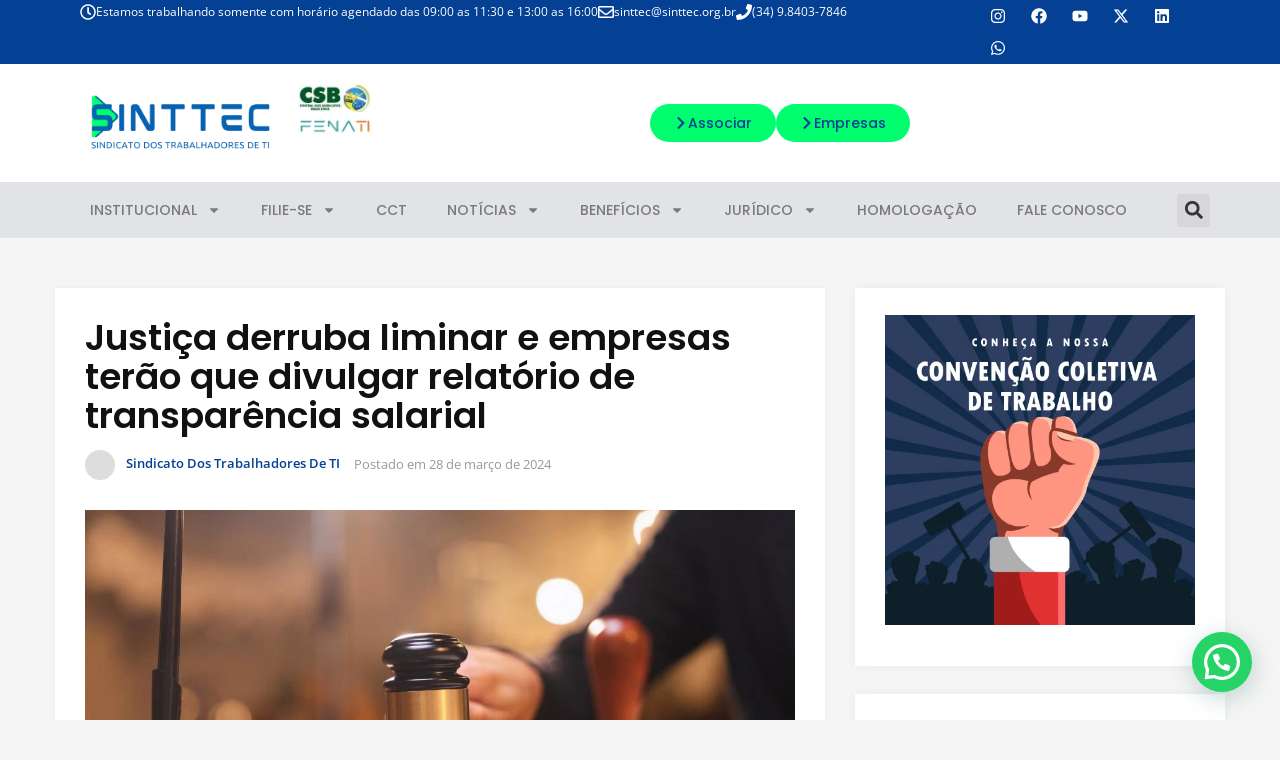

--- FILE ---
content_type: text/html; charset=UTF-8
request_url: https://sinttec.org.br/justica-derruba-liminar-e-empresas-terao-que-divulgar-relatorio-de-transparencia-salarial/
body_size: 27255
content:
<!DOCTYPE html>
<html lang="pt-BR">
<head>
	<meta charset="UTF-8">
	<meta name="viewport" content="width=device-width, initial-scale=1.0, viewport-fit=cover" />		<meta name='robots' content='index, follow, max-image-preview:large, max-snippet:-1, max-video-preview:-1' />
	<style>img:is([sizes="auto" i], [sizes^="auto," i]) { contain-intrinsic-size: 3000px 1500px }</style>
	
	<!-- This site is optimized with the Yoast SEO plugin v26.3 - https://yoast.com/wordpress/plugins/seo/ -->
	<title>Justiça derruba liminar e empresas terão que divulgar relatório de transparência salarial - SINTTEC</title>
	<meta name="description" content="Relatório de transparência salarial - TRF-6 suspendeu uma liminar que desobrigava empresas a divulgar o relatório da transparência salarial." />
	<link rel="canonical" href="https://sinttec.org.br/justica-derruba-liminar-e-empresas-terao-que-divulgar-relatorio-de-transparencia-salarial/" />
	<meta property="og:locale" content="pt_BR" />
	<meta property="og:type" content="article" />
	<meta property="og:title" content="Justiça derruba liminar e empresas terão que divulgar relatório de transparência salarial - SINTTEC" />
	<meta property="og:description" content="Relatório de transparência salarial - TRF-6 suspendeu uma liminar que desobrigava empresas a divulgar o relatório da transparência salarial." />
	<meta property="og:url" content="https://sinttec.org.br/justica-derruba-liminar-e-empresas-terao-que-divulgar-relatorio-de-transparencia-salarial/" />
	<meta property="og:site_name" content="SINTTEC" />
	<meta property="article:publisher" content="https://www.facebook.com/sinttec/" />
	<meta property="article:published_time" content="2024-03-28T12:19:23+00:00" />
	<meta property="article:modified_time" content="2024-04-01T15:59:40+00:00" />
	<meta property="og:image" content="https://sinttec.org.br/wp-content/uploads/2024/03/img-justica-relatorio-de-transparencia-salarial.jpg" />
	<meta property="og:image:width" content="1200" />
	<meta property="og:image:height" content="630" />
	<meta property="og:image:type" content="image/jpeg" />
	<meta name="author" content="Sindicato dos Trabalhadores de TI" />
	<meta name="twitter:card" content="summary_large_image" />
	<meta name="twitter:label1" content="Escrito por" />
	<meta name="twitter:data1" content="Sindicato dos Trabalhadores de TI" />
	<meta name="twitter:label2" content="Est. tempo de leitura" />
	<meta name="twitter:data2" content="3 minutos" />
	<script type="application/ld+json" class="yoast-schema-graph">{"@context":"https://schema.org","@graph":[{"@type":"Article","@id":"https://sinttec.org.br/justica-derruba-liminar-e-empresas-terao-que-divulgar-relatorio-de-transparencia-salarial/#article","isPartOf":{"@id":"https://sinttec.org.br/justica-derruba-liminar-e-empresas-terao-que-divulgar-relatorio-de-transparencia-salarial/"},"author":{"name":"Sindicato dos Trabalhadores de TI","@id":"https://sinttec.org.br/#/schema/person/72dec7b38be4450690aa73c1f144faae"},"headline":"Justiça derruba liminar e empresas terão que divulgar relatório de transparência salarial","datePublished":"2024-03-28T12:19:23+00:00","dateModified":"2024-04-01T15:59:40+00:00","mainEntityOfPage":{"@id":"https://sinttec.org.br/justica-derruba-liminar-e-empresas-terao-que-divulgar-relatorio-de-transparencia-salarial/"},"wordCount":594,"publisher":{"@id":"https://sinttec.org.br/#organization"},"image":{"@id":"https://sinttec.org.br/justica-derruba-liminar-e-empresas-terao-que-divulgar-relatorio-de-transparencia-salarial/#primaryimage"},"thumbnailUrl":"https://sinttec.org.br/wp-content/uploads/2024/03/img-justica-relatorio-de-transparencia-salarial.jpg","keywords":["Destaque","sindical"],"articleSection":["Notícias"],"inLanguage":"pt-BR"},{"@type":"WebPage","@id":"https://sinttec.org.br/justica-derruba-liminar-e-empresas-terao-que-divulgar-relatorio-de-transparencia-salarial/","url":"https://sinttec.org.br/justica-derruba-liminar-e-empresas-terao-que-divulgar-relatorio-de-transparencia-salarial/","name":"Justiça derruba liminar e empresas terão que divulgar relatório de transparência salarial - SINTTEC","isPartOf":{"@id":"https://sinttec.org.br/#website"},"primaryImageOfPage":{"@id":"https://sinttec.org.br/justica-derruba-liminar-e-empresas-terao-que-divulgar-relatorio-de-transparencia-salarial/#primaryimage"},"image":{"@id":"https://sinttec.org.br/justica-derruba-liminar-e-empresas-terao-que-divulgar-relatorio-de-transparencia-salarial/#primaryimage"},"thumbnailUrl":"https://sinttec.org.br/wp-content/uploads/2024/03/img-justica-relatorio-de-transparencia-salarial.jpg","datePublished":"2024-03-28T12:19:23+00:00","dateModified":"2024-04-01T15:59:40+00:00","description":"Relatório de transparência salarial - TRF-6 suspendeu uma liminar que desobrigava empresas a divulgar o relatório da transparência salarial.","breadcrumb":{"@id":"https://sinttec.org.br/justica-derruba-liminar-e-empresas-terao-que-divulgar-relatorio-de-transparencia-salarial/#breadcrumb"},"inLanguage":"pt-BR","potentialAction":[{"@type":"ReadAction","target":["https://sinttec.org.br/justica-derruba-liminar-e-empresas-terao-que-divulgar-relatorio-de-transparencia-salarial/"]}]},{"@type":"ImageObject","inLanguage":"pt-BR","@id":"https://sinttec.org.br/justica-derruba-liminar-e-empresas-terao-que-divulgar-relatorio-de-transparencia-salarial/#primaryimage","url":"https://sinttec.org.br/wp-content/uploads/2024/03/img-justica-relatorio-de-transparencia-salarial.jpg","contentUrl":"https://sinttec.org.br/wp-content/uploads/2024/03/img-justica-relatorio-de-transparencia-salarial.jpg","width":1200,"height":630,"caption":"Justiça derruba liminar e empresas terão que divulgar relatório de transparência salarial"},{"@type":"BreadcrumbList","@id":"https://sinttec.org.br/justica-derruba-liminar-e-empresas-terao-que-divulgar-relatorio-de-transparencia-salarial/#breadcrumb","itemListElement":[{"@type":"ListItem","position":1,"name":"Início","item":"https://sinttec.org.br/"},{"@type":"ListItem","position":2,"name":"NOTÍCIAS","item":"https://sinttec.org.br/noticias/"},{"@type":"ListItem","position":3,"name":"Justiça derruba liminar e empresas terão que divulgar relatório de transparência salarial"}]},{"@type":"WebSite","@id":"https://sinttec.org.br/#website","url":"https://sinttec.org.br/","name":"SINTTEC","description":"Sindicato dos Trabalhadores de TI","publisher":{"@id":"https://sinttec.org.br/#organization"},"potentialAction":[{"@type":"SearchAction","target":{"@type":"EntryPoint","urlTemplate":"https://sinttec.org.br/?s={search_term_string}"},"query-input":{"@type":"PropertyValueSpecification","valueRequired":true,"valueName":"search_term_string"}}],"inLanguage":"pt-BR"},{"@type":"Organization","@id":"https://sinttec.org.br/#organization","name":"SINTTEC","url":"https://sinttec.org.br/","logo":{"@type":"ImageObject","inLanguage":"pt-BR","@id":"https://sinttec.org.br/#/schema/logo/image/","url":"https://sinttec.org.br/wp-content/uploads/2024/02/sinttec-logo.png","contentUrl":"https://sinttec.org.br/wp-content/uploads/2024/02/sinttec-logo.png","width":1024,"height":401,"caption":"SINTTEC"},"image":{"@id":"https://sinttec.org.br/#/schema/logo/image/"},"sameAs":["https://www.facebook.com/sinttec/","https://www.instagram.com/sinttecsindicatoti/","https://www.youtube.com/channel/UChyVxMW8yp9hbbv6jx6mmWg"]},{"@type":"Person","@id":"https://sinttec.org.br/#/schema/person/72dec7b38be4450690aa73c1f144faae","name":"Sindicato dos Trabalhadores de TI","sameAs":["https://sinttec.org.br"],"url":"https://sinttec.org.br/author/sindicato-dos-trabalhadores-de-ti/"}]}</script>
	<!-- / Yoast SEO plugin. -->


<link rel='dns-prefetch' href='//fonts.googleapis.com' />
<link rel="alternate" type="application/rss+xml" title="Feed para SINTTEC &raquo;" href="https://sinttec.org.br/feed/" />
<link rel="alternate" type="application/rss+xml" title="Feed de comentários para SINTTEC &raquo;" href="https://sinttec.org.br/comments/feed/" />
<script type="text/javascript">
/* <![CDATA[ */
window._wpemojiSettings = {"baseUrl":"https:\/\/s.w.org\/images\/core\/emoji\/16.0.1\/72x72\/","ext":".png","svgUrl":"https:\/\/s.w.org\/images\/core\/emoji\/16.0.1\/svg\/","svgExt":".svg","source":{"concatemoji":"https:\/\/sinttec.org.br\/wp-includes\/js\/wp-emoji-release.min.js?ver=43f6278bcd1efed37f89ba690954e72d"}};
/*! This file is auto-generated */
!function(s,n){var o,i,e;function c(e){try{var t={supportTests:e,timestamp:(new Date).valueOf()};sessionStorage.setItem(o,JSON.stringify(t))}catch(e){}}function p(e,t,n){e.clearRect(0,0,e.canvas.width,e.canvas.height),e.fillText(t,0,0);var t=new Uint32Array(e.getImageData(0,0,e.canvas.width,e.canvas.height).data),a=(e.clearRect(0,0,e.canvas.width,e.canvas.height),e.fillText(n,0,0),new Uint32Array(e.getImageData(0,0,e.canvas.width,e.canvas.height).data));return t.every(function(e,t){return e===a[t]})}function u(e,t){e.clearRect(0,0,e.canvas.width,e.canvas.height),e.fillText(t,0,0);for(var n=e.getImageData(16,16,1,1),a=0;a<n.data.length;a++)if(0!==n.data[a])return!1;return!0}function f(e,t,n,a){switch(t){case"flag":return n(e,"\ud83c\udff3\ufe0f\u200d\u26a7\ufe0f","\ud83c\udff3\ufe0f\u200b\u26a7\ufe0f")?!1:!n(e,"\ud83c\udde8\ud83c\uddf6","\ud83c\udde8\u200b\ud83c\uddf6")&&!n(e,"\ud83c\udff4\udb40\udc67\udb40\udc62\udb40\udc65\udb40\udc6e\udb40\udc67\udb40\udc7f","\ud83c\udff4\u200b\udb40\udc67\u200b\udb40\udc62\u200b\udb40\udc65\u200b\udb40\udc6e\u200b\udb40\udc67\u200b\udb40\udc7f");case"emoji":return!a(e,"\ud83e\udedf")}return!1}function g(e,t,n,a){var r="undefined"!=typeof WorkerGlobalScope&&self instanceof WorkerGlobalScope?new OffscreenCanvas(300,150):s.createElement("canvas"),o=r.getContext("2d",{willReadFrequently:!0}),i=(o.textBaseline="top",o.font="600 32px Arial",{});return e.forEach(function(e){i[e]=t(o,e,n,a)}),i}function t(e){var t=s.createElement("script");t.src=e,t.defer=!0,s.head.appendChild(t)}"undefined"!=typeof Promise&&(o="wpEmojiSettingsSupports",i=["flag","emoji"],n.supports={everything:!0,everythingExceptFlag:!0},e=new Promise(function(e){s.addEventListener("DOMContentLoaded",e,{once:!0})}),new Promise(function(t){var n=function(){try{var e=JSON.parse(sessionStorage.getItem(o));if("object"==typeof e&&"number"==typeof e.timestamp&&(new Date).valueOf()<e.timestamp+604800&&"object"==typeof e.supportTests)return e.supportTests}catch(e){}return null}();if(!n){if("undefined"!=typeof Worker&&"undefined"!=typeof OffscreenCanvas&&"undefined"!=typeof URL&&URL.createObjectURL&&"undefined"!=typeof Blob)try{var e="postMessage("+g.toString()+"("+[JSON.stringify(i),f.toString(),p.toString(),u.toString()].join(",")+"));",a=new Blob([e],{type:"text/javascript"}),r=new Worker(URL.createObjectURL(a),{name:"wpTestEmojiSupports"});return void(r.onmessage=function(e){c(n=e.data),r.terminate(),t(n)})}catch(e){}c(n=g(i,f,p,u))}t(n)}).then(function(e){for(var t in e)n.supports[t]=e[t],n.supports.everything=n.supports.everything&&n.supports[t],"flag"!==t&&(n.supports.everythingExceptFlag=n.supports.everythingExceptFlag&&n.supports[t]);n.supports.everythingExceptFlag=n.supports.everythingExceptFlag&&!n.supports.flag,n.DOMReady=!1,n.readyCallback=function(){n.DOMReady=!0}}).then(function(){return e}).then(function(){var e;n.supports.everything||(n.readyCallback(),(e=n.source||{}).concatemoji?t(e.concatemoji):e.wpemoji&&e.twemoji&&(t(e.twemoji),t(e.wpemoji)))}))}((window,document),window._wpemojiSettings);
/* ]]> */
</script>
<style id='wp-emoji-styles-inline-css' type='text/css'>

	img.wp-smiley, img.emoji {
		display: inline !important;
		border: none !important;
		box-shadow: none !important;
		height: 1em !important;
		width: 1em !important;
		margin: 0 0.07em !important;
		vertical-align: -0.1em !important;
		background: none !important;
		padding: 0 !important;
	}
</style>
<link rel='stylesheet' id='wp-block-library-css' href='https://sinttec.org.br/wp-includes/css/dist/block-library/style.min.css?ver=43f6278bcd1efed37f89ba690954e72d' type='text/css' media='all' />
<style id='wp-block-library-theme-inline-css' type='text/css'>
.wp-block-audio :where(figcaption){color:#555;font-size:13px;text-align:center}.is-dark-theme .wp-block-audio :where(figcaption){color:#ffffffa6}.wp-block-audio{margin:0 0 1em}.wp-block-code{border:1px solid #ccc;border-radius:4px;font-family:Menlo,Consolas,monaco,monospace;padding:.8em 1em}.wp-block-embed :where(figcaption){color:#555;font-size:13px;text-align:center}.is-dark-theme .wp-block-embed :where(figcaption){color:#ffffffa6}.wp-block-embed{margin:0 0 1em}.blocks-gallery-caption{color:#555;font-size:13px;text-align:center}.is-dark-theme .blocks-gallery-caption{color:#ffffffa6}:root :where(.wp-block-image figcaption){color:#555;font-size:13px;text-align:center}.is-dark-theme :root :where(.wp-block-image figcaption){color:#ffffffa6}.wp-block-image{margin:0 0 1em}.wp-block-pullquote{border-bottom:4px solid;border-top:4px solid;color:currentColor;margin-bottom:1.75em}.wp-block-pullquote cite,.wp-block-pullquote footer,.wp-block-pullquote__citation{color:currentColor;font-size:.8125em;font-style:normal;text-transform:uppercase}.wp-block-quote{border-left:.25em solid;margin:0 0 1.75em;padding-left:1em}.wp-block-quote cite,.wp-block-quote footer{color:currentColor;font-size:.8125em;font-style:normal;position:relative}.wp-block-quote:where(.has-text-align-right){border-left:none;border-right:.25em solid;padding-left:0;padding-right:1em}.wp-block-quote:where(.has-text-align-center){border:none;padding-left:0}.wp-block-quote.is-large,.wp-block-quote.is-style-large,.wp-block-quote:where(.is-style-plain){border:none}.wp-block-search .wp-block-search__label{font-weight:700}.wp-block-search__button{border:1px solid #ccc;padding:.375em .625em}:where(.wp-block-group.has-background){padding:1.25em 2.375em}.wp-block-separator.has-css-opacity{opacity:.4}.wp-block-separator{border:none;border-bottom:2px solid;margin-left:auto;margin-right:auto}.wp-block-separator.has-alpha-channel-opacity{opacity:1}.wp-block-separator:not(.is-style-wide):not(.is-style-dots){width:100px}.wp-block-separator.has-background:not(.is-style-dots){border-bottom:none;height:1px}.wp-block-separator.has-background:not(.is-style-wide):not(.is-style-dots){height:2px}.wp-block-table{margin:0 0 1em}.wp-block-table td,.wp-block-table th{word-break:normal}.wp-block-table :where(figcaption){color:#555;font-size:13px;text-align:center}.is-dark-theme .wp-block-table :where(figcaption){color:#ffffffa6}.wp-block-video :where(figcaption){color:#555;font-size:13px;text-align:center}.is-dark-theme .wp-block-video :where(figcaption){color:#ffffffa6}.wp-block-video{margin:0 0 1em}:root :where(.wp-block-template-part.has-background){margin-bottom:0;margin-top:0;padding:1.25em 2.375em}
</style>
<style id='classic-theme-styles-inline-css' type='text/css'>
/*! This file is auto-generated */
.wp-block-button__link{color:#fff;background-color:#32373c;border-radius:9999px;box-shadow:none;text-decoration:none;padding:calc(.667em + 2px) calc(1.333em + 2px);font-size:1.125em}.wp-block-file__button{background:#32373c;color:#fff;text-decoration:none}
</style>
<style id='joinchat-button-style-inline-css' type='text/css'>
.wp-block-joinchat-button{border:none!important;text-align:center}.wp-block-joinchat-button figure{display:table;margin:0 auto;padding:0}.wp-block-joinchat-button figcaption{font:normal normal 400 .6em/2em var(--wp--preset--font-family--system-font,sans-serif);margin:0;padding:0}.wp-block-joinchat-button .joinchat-button__qr{background-color:#fff;border:6px solid #25d366;border-radius:30px;box-sizing:content-box;display:block;height:200px;margin:auto;overflow:hidden;padding:10px;width:200px}.wp-block-joinchat-button .joinchat-button__qr canvas,.wp-block-joinchat-button .joinchat-button__qr img{display:block;margin:auto}.wp-block-joinchat-button .joinchat-button__link{align-items:center;background-color:#25d366;border:6px solid #25d366;border-radius:30px;display:inline-flex;flex-flow:row nowrap;justify-content:center;line-height:1.25em;margin:0 auto;text-decoration:none}.wp-block-joinchat-button .joinchat-button__link:before{background:transparent var(--joinchat-ico) no-repeat center;background-size:100%;content:"";display:block;height:1.5em;margin:-.75em .75em -.75em 0;width:1.5em}.wp-block-joinchat-button figure+.joinchat-button__link{margin-top:10px}@media (orientation:landscape)and (min-height:481px),(orientation:portrait)and (min-width:481px){.wp-block-joinchat-button.joinchat-button--qr-only figure+.joinchat-button__link{display:none}}@media (max-width:480px),(orientation:landscape)and (max-height:480px){.wp-block-joinchat-button figure{display:none}}

</style>
<style id='global-styles-inline-css' type='text/css'>
:root{--wp--preset--aspect-ratio--square: 1;--wp--preset--aspect-ratio--4-3: 4/3;--wp--preset--aspect-ratio--3-4: 3/4;--wp--preset--aspect-ratio--3-2: 3/2;--wp--preset--aspect-ratio--2-3: 2/3;--wp--preset--aspect-ratio--16-9: 16/9;--wp--preset--aspect-ratio--9-16: 9/16;--wp--preset--color--black: #000000;--wp--preset--color--cyan-bluish-gray: #abb8c3;--wp--preset--color--white: #ffffff;--wp--preset--color--pale-pink: #f78da7;--wp--preset--color--vivid-red: #cf2e2e;--wp--preset--color--luminous-vivid-orange: #ff6900;--wp--preset--color--luminous-vivid-amber: #fcb900;--wp--preset--color--light-green-cyan: #7bdcb5;--wp--preset--color--vivid-green-cyan: #00d084;--wp--preset--color--pale-cyan-blue: #8ed1fc;--wp--preset--color--vivid-cyan-blue: #0693e3;--wp--preset--color--vivid-purple: #9b51e0;--wp--preset--gradient--vivid-cyan-blue-to-vivid-purple: linear-gradient(135deg,rgba(6,147,227,1) 0%,rgb(155,81,224) 100%);--wp--preset--gradient--light-green-cyan-to-vivid-green-cyan: linear-gradient(135deg,rgb(122,220,180) 0%,rgb(0,208,130) 100%);--wp--preset--gradient--luminous-vivid-amber-to-luminous-vivid-orange: linear-gradient(135deg,rgba(252,185,0,1) 0%,rgba(255,105,0,1) 100%);--wp--preset--gradient--luminous-vivid-orange-to-vivid-red: linear-gradient(135deg,rgba(255,105,0,1) 0%,rgb(207,46,46) 100%);--wp--preset--gradient--very-light-gray-to-cyan-bluish-gray: linear-gradient(135deg,rgb(238,238,238) 0%,rgb(169,184,195) 100%);--wp--preset--gradient--cool-to-warm-spectrum: linear-gradient(135deg,rgb(74,234,220) 0%,rgb(151,120,209) 20%,rgb(207,42,186) 40%,rgb(238,44,130) 60%,rgb(251,105,98) 80%,rgb(254,248,76) 100%);--wp--preset--gradient--blush-light-purple: linear-gradient(135deg,rgb(255,206,236) 0%,rgb(152,150,240) 100%);--wp--preset--gradient--blush-bordeaux: linear-gradient(135deg,rgb(254,205,165) 0%,rgb(254,45,45) 50%,rgb(107,0,62) 100%);--wp--preset--gradient--luminous-dusk: linear-gradient(135deg,rgb(255,203,112) 0%,rgb(199,81,192) 50%,rgb(65,88,208) 100%);--wp--preset--gradient--pale-ocean: linear-gradient(135deg,rgb(255,245,203) 0%,rgb(182,227,212) 50%,rgb(51,167,181) 100%);--wp--preset--gradient--electric-grass: linear-gradient(135deg,rgb(202,248,128) 0%,rgb(113,206,126) 100%);--wp--preset--gradient--midnight: linear-gradient(135deg,rgb(2,3,129) 0%,rgb(40,116,252) 100%);--wp--preset--font-size--small: 13px;--wp--preset--font-size--medium: 20px;--wp--preset--font-size--large: 36px;--wp--preset--font-size--x-large: 42px;--wp--preset--spacing--20: 0.44rem;--wp--preset--spacing--30: 0.67rem;--wp--preset--spacing--40: 1rem;--wp--preset--spacing--50: 1.5rem;--wp--preset--spacing--60: 2.25rem;--wp--preset--spacing--70: 3.38rem;--wp--preset--spacing--80: 5.06rem;--wp--preset--shadow--natural: 6px 6px 9px rgba(0, 0, 0, 0.2);--wp--preset--shadow--deep: 12px 12px 50px rgba(0, 0, 0, 0.4);--wp--preset--shadow--sharp: 6px 6px 0px rgba(0, 0, 0, 0.2);--wp--preset--shadow--outlined: 6px 6px 0px -3px rgba(255, 255, 255, 1), 6px 6px rgba(0, 0, 0, 1);--wp--preset--shadow--crisp: 6px 6px 0px rgba(0, 0, 0, 1);}:where(.is-layout-flex){gap: 0.5em;}:where(.is-layout-grid){gap: 0.5em;}body .is-layout-flex{display: flex;}.is-layout-flex{flex-wrap: wrap;align-items: center;}.is-layout-flex > :is(*, div){margin: 0;}body .is-layout-grid{display: grid;}.is-layout-grid > :is(*, div){margin: 0;}:where(.wp-block-columns.is-layout-flex){gap: 2em;}:where(.wp-block-columns.is-layout-grid){gap: 2em;}:where(.wp-block-post-template.is-layout-flex){gap: 1.25em;}:where(.wp-block-post-template.is-layout-grid){gap: 1.25em;}.has-black-color{color: var(--wp--preset--color--black) !important;}.has-cyan-bluish-gray-color{color: var(--wp--preset--color--cyan-bluish-gray) !important;}.has-white-color{color: var(--wp--preset--color--white) !important;}.has-pale-pink-color{color: var(--wp--preset--color--pale-pink) !important;}.has-vivid-red-color{color: var(--wp--preset--color--vivid-red) !important;}.has-luminous-vivid-orange-color{color: var(--wp--preset--color--luminous-vivid-orange) !important;}.has-luminous-vivid-amber-color{color: var(--wp--preset--color--luminous-vivid-amber) !important;}.has-light-green-cyan-color{color: var(--wp--preset--color--light-green-cyan) !important;}.has-vivid-green-cyan-color{color: var(--wp--preset--color--vivid-green-cyan) !important;}.has-pale-cyan-blue-color{color: var(--wp--preset--color--pale-cyan-blue) !important;}.has-vivid-cyan-blue-color{color: var(--wp--preset--color--vivid-cyan-blue) !important;}.has-vivid-purple-color{color: var(--wp--preset--color--vivid-purple) !important;}.has-black-background-color{background-color: var(--wp--preset--color--black) !important;}.has-cyan-bluish-gray-background-color{background-color: var(--wp--preset--color--cyan-bluish-gray) !important;}.has-white-background-color{background-color: var(--wp--preset--color--white) !important;}.has-pale-pink-background-color{background-color: var(--wp--preset--color--pale-pink) !important;}.has-vivid-red-background-color{background-color: var(--wp--preset--color--vivid-red) !important;}.has-luminous-vivid-orange-background-color{background-color: var(--wp--preset--color--luminous-vivid-orange) !important;}.has-luminous-vivid-amber-background-color{background-color: var(--wp--preset--color--luminous-vivid-amber) !important;}.has-light-green-cyan-background-color{background-color: var(--wp--preset--color--light-green-cyan) !important;}.has-vivid-green-cyan-background-color{background-color: var(--wp--preset--color--vivid-green-cyan) !important;}.has-pale-cyan-blue-background-color{background-color: var(--wp--preset--color--pale-cyan-blue) !important;}.has-vivid-cyan-blue-background-color{background-color: var(--wp--preset--color--vivid-cyan-blue) !important;}.has-vivid-purple-background-color{background-color: var(--wp--preset--color--vivid-purple) !important;}.has-black-border-color{border-color: var(--wp--preset--color--black) !important;}.has-cyan-bluish-gray-border-color{border-color: var(--wp--preset--color--cyan-bluish-gray) !important;}.has-white-border-color{border-color: var(--wp--preset--color--white) !important;}.has-pale-pink-border-color{border-color: var(--wp--preset--color--pale-pink) !important;}.has-vivid-red-border-color{border-color: var(--wp--preset--color--vivid-red) !important;}.has-luminous-vivid-orange-border-color{border-color: var(--wp--preset--color--luminous-vivid-orange) !important;}.has-luminous-vivid-amber-border-color{border-color: var(--wp--preset--color--luminous-vivid-amber) !important;}.has-light-green-cyan-border-color{border-color: var(--wp--preset--color--light-green-cyan) !important;}.has-vivid-green-cyan-border-color{border-color: var(--wp--preset--color--vivid-green-cyan) !important;}.has-pale-cyan-blue-border-color{border-color: var(--wp--preset--color--pale-cyan-blue) !important;}.has-vivid-cyan-blue-border-color{border-color: var(--wp--preset--color--vivid-cyan-blue) !important;}.has-vivid-purple-border-color{border-color: var(--wp--preset--color--vivid-purple) !important;}.has-vivid-cyan-blue-to-vivid-purple-gradient-background{background: var(--wp--preset--gradient--vivid-cyan-blue-to-vivid-purple) !important;}.has-light-green-cyan-to-vivid-green-cyan-gradient-background{background: var(--wp--preset--gradient--light-green-cyan-to-vivid-green-cyan) !important;}.has-luminous-vivid-amber-to-luminous-vivid-orange-gradient-background{background: var(--wp--preset--gradient--luminous-vivid-amber-to-luminous-vivid-orange) !important;}.has-luminous-vivid-orange-to-vivid-red-gradient-background{background: var(--wp--preset--gradient--luminous-vivid-orange-to-vivid-red) !important;}.has-very-light-gray-to-cyan-bluish-gray-gradient-background{background: var(--wp--preset--gradient--very-light-gray-to-cyan-bluish-gray) !important;}.has-cool-to-warm-spectrum-gradient-background{background: var(--wp--preset--gradient--cool-to-warm-spectrum) !important;}.has-blush-light-purple-gradient-background{background: var(--wp--preset--gradient--blush-light-purple) !important;}.has-blush-bordeaux-gradient-background{background: var(--wp--preset--gradient--blush-bordeaux) !important;}.has-luminous-dusk-gradient-background{background: var(--wp--preset--gradient--luminous-dusk) !important;}.has-pale-ocean-gradient-background{background: var(--wp--preset--gradient--pale-ocean) !important;}.has-electric-grass-gradient-background{background: var(--wp--preset--gradient--electric-grass) !important;}.has-midnight-gradient-background{background: var(--wp--preset--gradient--midnight) !important;}.has-small-font-size{font-size: var(--wp--preset--font-size--small) !important;}.has-medium-font-size{font-size: var(--wp--preset--font-size--medium) !important;}.has-large-font-size{font-size: var(--wp--preset--font-size--large) !important;}.has-x-large-font-size{font-size: var(--wp--preset--font-size--x-large) !important;}
:where(.wp-block-post-template.is-layout-flex){gap: 1.25em;}:where(.wp-block-post-template.is-layout-grid){gap: 1.25em;}
:where(.wp-block-columns.is-layout-flex){gap: 2em;}:where(.wp-block-columns.is-layout-grid){gap: 2em;}
:root :where(.wp-block-pullquote){font-size: 1.5em;line-height: 1.6;}
</style>
<link rel='stylesheet' id='contact-form-7-css' href='https://sinttec.org.br/wp-content/plugins/contact-form-7/includes/css/styles.css?ver=6.1.3' type='text/css' media='all' />
<link rel='stylesheet' id='amagaz-googlefonts-css' href='//fonts.googleapis.com/css?family=Open+Sans%3A400%2C400i%2C700%7CMontserrat%3A400%2C600&#038;subset=latin%2Clatin-ext' type='text/css' media='all' />
<link rel='stylesheet' id='bootstrap-css' href='https://sinttec.org.br/wp-content/themes/amagaz/libs/bootstrap/bootstrap.min.css?ver=43f6278bcd1efed37f89ba690954e72d' type='text/css' media='all' />
<link rel='stylesheet' id='fontawesome-css' href='https://sinttec.org.br/wp-content/themes/amagaz/libs/font-awesome/css/all.min.css?ver=43f6278bcd1efed37f89ba690954e72d' type='text/css' media='all' />
<link rel='stylesheet' id='owl-carousel-css' href='https://sinttec.org.br/wp-content/themes/amagaz/libs/owl/owl.carousel.css?ver=43f6278bcd1efed37f89ba690954e72d' type='text/css' media='all' />
<link rel='stylesheet' id='fancybox-css' href='https://sinttec.org.br/wp-content/themes/amagaz/libs/fancybox/jquery.fancybox.css?ver=43f6278bcd1efed37f89ba690954e72d' type='text/css' media='all' />
<link rel='stylesheet' id='amagaz-style-css' href='https://sinttec.org.br/wp-content/themes/amagaz/style.css?ver=43f6278bcd1efed37f89ba690954e72d' type='text/css' media='all' />
<style id='amagaz-style-inline-css' type='text/css'>
:root{ --primary-color: #111111; }:root{ --accent-color: #044093; }
</style>
<link rel='stylesheet' id='site-menu-css' href='https://sinttec.org.br/wp-content/themes/amagaz/assets/css/site-menu.css?ver=5738' type='text/css' media='all' />
<link rel='stylesheet' id='elementor-frontend-css' href='https://sinttec.org.br/wp-content/plugins/elementor/assets/css/frontend.min.css?ver=3.32.5' type='text/css' media='all' />
<link rel='stylesheet' id='widget-icon-box-css' href='https://sinttec.org.br/wp-content/plugins/elementor/assets/css/widget-icon-box.min.css?ver=3.32.5' type='text/css' media='all' />
<link rel='stylesheet' id='widget-social-icons-css' href='https://sinttec.org.br/wp-content/plugins/elementor/assets/css/widget-social-icons.min.css?ver=3.32.5' type='text/css' media='all' />
<link rel='stylesheet' id='e-apple-webkit-css' href='https://sinttec.org.br/wp-content/plugins/elementor/assets/css/conditionals/apple-webkit.min.css?ver=3.32.5' type='text/css' media='all' />
<link rel='stylesheet' id='widget-image-css' href='https://sinttec.org.br/wp-content/plugins/elementor/assets/css/widget-image.min.css?ver=3.32.5' type='text/css' media='all' />
<link rel='stylesheet' id='widget-nav-menu-css' href='https://sinttec.org.br/wp-content/plugins/pro-elements/assets/css/widget-nav-menu.min.css?ver=3.32.1' type='text/css' media='all' />
<link rel='stylesheet' id='widget-search-form-css' href='https://sinttec.org.br/wp-content/plugins/pro-elements/assets/css/widget-search-form.min.css?ver=3.32.1' type='text/css' media='all' />
<link rel='stylesheet' id='widget-divider-css' href='https://sinttec.org.br/wp-content/plugins/elementor/assets/css/widget-divider.min.css?ver=3.32.5' type='text/css' media='all' />
<link rel='stylesheet' id='elementor-post-8-css' href='https://sinttec.org.br/wp-content/uploads/elementor/css/post-8.css?ver=1762578816' type='text/css' media='all' />
<link rel='stylesheet' id='elementor-post-340-css' href='https://sinttec.org.br/wp-content/uploads/elementor/css/post-340.css?ver=1762578816' type='text/css' media='all' />
<link rel='stylesheet' id='elementor-post-381-css' href='https://sinttec.org.br/wp-content/uploads/elementor/css/post-381.css?ver=1762578816' type='text/css' media='all' />
<link rel='stylesheet' id='elementor-gf-local-roboto-css' href='https://sinttec.org.br/wp-content/uploads/elementor/google-fonts/css/roboto.css?ver=1742274904' type='text/css' media='all' />
<link rel='stylesheet' id='elementor-gf-local-robotoslab-css' href='https://sinttec.org.br/wp-content/uploads/elementor/google-fonts/css/robotoslab.css?ver=1742274918' type='text/css' media='all' />
<link rel='stylesheet' id='elementor-gf-local-opensans-css' href='https://sinttec.org.br/wp-content/uploads/elementor/google-fonts/css/opensans.css?ver=1742274945' type='text/css' media='all' />
<link rel='stylesheet' id='elementor-gf-local-poppins-css' href='https://sinttec.org.br/wp-content/uploads/elementor/google-fonts/css/poppins.css?ver=1742274951' type='text/css' media='all' />
<style id='joinchat-head-inline-css' type='text/css'>
.joinchat{--ch:142;--cs:70%;--cl:49%;--bw:1}:root{--joinchat-ico:url("data:image/svg+xml;charset=utf-8,%3Csvg xmlns='http://www.w3.org/2000/svg' viewBox='0 0 24 24'%3E%3Cpath fill='%23fff' d='M3.516 3.516c4.686-4.686 12.284-4.686 16.97 0s4.686 12.283 0 16.97a12 12 0 0 1-13.754 2.299l-5.814.735a.392.392 0 0 1-.438-.44l.748-5.788A12 12 0 0 1 3.517 3.517zm3.61 17.043.3.158a9.85 9.85 0 0 0 11.534-1.758c3.843-3.843 3.843-10.074 0-13.918s-10.075-3.843-13.918 0a9.85 9.85 0 0 0-1.747 11.554l.16.303-.51 3.942a.196.196 0 0 0 .219.22zm6.534-7.003-.933 1.164a9.84 9.84 0 0 1-3.497-3.495l1.166-.933a.79.79 0 0 0 .23-.94L9.561 6.96a.79.79 0 0 0-.924-.445l-2.023.524a.797.797 0 0 0-.588.88 11.754 11.754 0 0 0 10.005 10.005.797.797 0 0 0 .88-.587l.525-2.023a.79.79 0 0 0-.445-.923L14.6 13.327a.79.79 0 0 0-.94.23z'/%3E%3C/svg%3E")}.joinchat{--sep:20px;--bottom:var(--sep);--s:60px;--h:calc(var(--s)/2);display:block;transform:scale3d(1,1,1);position:fixed;z-index:9000;right:var(--sep);bottom:var(--bottom)}.joinchat *{box-sizing:border-box}.joinchat__qr,.joinchat__chatbox{display:none}.joinchat__tooltip{opacity:0}.joinchat__button{position:absolute;z-index:2;bottom:8px;right:8px;height:var(--s);width:var(--s);background:#25d366 var(--joinchat-ico,none)center / 60% no-repeat;color:inherit;border-radius:50%;box-shadow:1px 6px 24px 0 rgba(7,94,84,0.24)}.joinchat--left{right:auto;left:var(--sep)}.joinchat--left .joinchat__button{right:auto;left:8px}.joinchat__button__ico{position:absolute;inset:0;display:flex;border-radius:50%;overflow:hidden;color:hsl(0deg 0% clamp(0%,var(--bw)*1000%,100%) / clamp(70%,var(--bw)*1000%,100%)) !important}.joinchat__button__ico svg{width:var(--ico-size,100%);height:var(--ico-size,100%);margin:calc((100% - var(--ico-size,100%))/2)}.joinchat__button:has(.joinchat__button__ico){background:hsl(var(--ch)var(--cs)var(--cl));box-shadow:1px 6px 24px 0 hsl(var(--ch)var(--cs)calc(var(--cl) - 10%) / 24%)}.joinchat__button:has(.joinchat__button__ico):hover,.joinchat__button:has(.joinchat__button__ico):active{background:hsl(var(--ch)var(--cs)calc(var(--cl) + 20%))}.joinchat__button__image{position:absolute;inset:1px;border-radius:50%;overflow:hidden;opacity:0}.joinchat__button__image img,.joinchat__button__image video{display:block;width:100%;height:100%;object-fit:cover;object-position:center}.joinchat--img .joinchat__button__image{opacity:1;animation:none}@media(orientation:portrait)and(width>=481px),(orientation:landscape)and(height>=481px){.joinchat--mobile{display:none !important}}@media(width <=480px),(orientation:landscape)and(height <=480px){.joinchat{--sep:6px}}
</style>
<script type="text/javascript" src="https://sinttec.org.br/wp-includes/js/jquery/jquery.min.js?ver=3.7.1" id="jquery-core-js"></script>
<script type="text/javascript" src="https://sinttec.org.br/wp-includes/js/jquery/jquery-migrate.min.js?ver=3.4.1" id="jquery-migrate-js"></script>
<link rel="https://api.w.org/" href="https://sinttec.org.br/wp-json/" /><link rel="alternate" title="JSON" type="application/json" href="https://sinttec.org.br/wp-json/wp/v2/posts/1505" /><link rel="EditURI" type="application/rsd+xml" title="RSD" href="https://sinttec.org.br/xmlrpc.php?rsd" />
<link rel="alternate" title="oEmbed (JSON)" type="application/json+oembed" href="https://sinttec.org.br/wp-json/oembed/1.0/embed?url=https%3A%2F%2Fsinttec.org.br%2Fjustica-derruba-liminar-e-empresas-terao-que-divulgar-relatorio-de-transparencia-salarial%2F" />
<link rel="alternate" title="oEmbed (XML)" type="text/xml+oembed" href="https://sinttec.org.br/wp-json/oembed/1.0/embed?url=https%3A%2F%2Fsinttec.org.br%2Fjustica-derruba-liminar-e-empresas-terao-que-divulgar-relatorio-de-transparencia-salarial%2F&#038;format=xml" />
<meta name="generator" content="Elementor 3.32.5; features: e_font_icon_svg, additional_custom_breakpoints; settings: css_print_method-external, google_font-enabled, font_display-swap">
<!-- Google tag (gtag.js) -->
<script async src="https://www.googletagmanager.com/gtag/js?id=G-NZTLE8MK24"></script>
<script>
  window.dataLayer = window.dataLayer || [];
  function gtag(){dataLayer.push(arguments);}
  gtag('js', new Date());

  gtag('config', 'G-NZTLE8MK24');
</script>
<!-- Meta Pixel Code -->
<script>
!function(f,b,e,v,n,t,s)
{if(f.fbq)return;n=f.fbq=function(){n.callMethod?
n.callMethod.apply(n,arguments):n.queue.push(arguments)};
if(!f._fbq)f._fbq=n;n.push=n;n.loaded=!0;n.version='2.0';
n.queue=[];t=b.createElement(e);t.async=!0;
t.src=v;s=b.getElementsByTagName(e)[0];
s.parentNode.insertBefore(t,s)}(window, document,'script',
'https://connect.facebook.net/en_US/fbevents.js');
fbq('init', '515875334199145');
fbq('track', 'PageView');
</script>
<noscript><img height="1" width="1" style="display:none"
src="https://www.facebook.com/tr?id=515875334199145&ev=PageView&noscript=1"
/></noscript>
<!-- End Meta Pixel Code -->
      <meta name="onesignal" content="wordpress-plugin"/>
            <script>

      window.OneSignalDeferred = window.OneSignalDeferred || [];

      OneSignalDeferred.push(function(OneSignal) {
        var oneSignal_options = {};
        window._oneSignalInitOptions = oneSignal_options;

        oneSignal_options['serviceWorkerParam'] = { scope: '/wp-content/plugins/onesignal-free-web-push-notifications/sdk_files/push/onesignal/' };
oneSignal_options['serviceWorkerPath'] = 'OneSignalSDKWorker.js';

        OneSignal.Notifications.setDefaultUrl("https://sinttec.org.br");

        oneSignal_options['wordpress'] = true;
oneSignal_options['appId'] = 'e40b4186-d7c5-469c-8ae3-b779264d69f2';
oneSignal_options['allowLocalhostAsSecureOrigin'] = true;
oneSignal_options['welcomeNotification'] = { };
oneSignal_options['welcomeNotification']['title'] = "SINTTEC";
oneSignal_options['welcomeNotification']['message'] = "Obrigado por se inscrver!";
oneSignal_options['path'] = "https://sinttec.org.br/wp-content/plugins/onesignal-free-web-push-notifications/sdk_files/";
oneSignal_options['safari_web_id'] = "web.onesignal.auto.59acb98d-1515-493b-98a5-7443c569eebc";
oneSignal_options['persistNotification'] = false;
oneSignal_options['promptOptions'] = { };
oneSignal_options['promptOptions']['actionMessage'] = "Receba novidades do SINTTEC! Você pode cancelar a qualquer momento.";
oneSignal_options['promptOptions']['acceptButtonText'] = "PERMITIR";
oneSignal_options['promptOptions']['cancelButtonText'] = "NÃO, OBRIGADO";
              OneSignal.init(window._oneSignalInitOptions);
              OneSignal.Slidedown.promptPush()      });

      function documentInitOneSignal() {
        var oneSignal_elements = document.getElementsByClassName("OneSignal-prompt");

        var oneSignalLinkClickHandler = function(event) { OneSignal.Notifications.requestPermission(); event.preventDefault(); };        for(var i = 0; i < oneSignal_elements.length; i++)
          oneSignal_elements[i].addEventListener('click', oneSignalLinkClickHandler, false);
      }

      if (document.readyState === 'complete') {
           documentInitOneSignal();
      }
      else {
           window.addEventListener("load", function(event){
               documentInitOneSignal();
          });
      }
    </script>
			<style>
				.e-con.e-parent:nth-of-type(n+4):not(.e-lazyloaded):not(.e-no-lazyload),
				.e-con.e-parent:nth-of-type(n+4):not(.e-lazyloaded):not(.e-no-lazyload) * {
					background-image: none !important;
				}
				@media screen and (max-height: 1024px) {
					.e-con.e-parent:nth-of-type(n+3):not(.e-lazyloaded):not(.e-no-lazyload),
					.e-con.e-parent:nth-of-type(n+3):not(.e-lazyloaded):not(.e-no-lazyload) * {
						background-image: none !important;
					}
				}
				@media screen and (max-height: 640px) {
					.e-con.e-parent:nth-of-type(n+2):not(.e-lazyloaded):not(.e-no-lazyload),
					.e-con.e-parent:nth-of-type(n+2):not(.e-lazyloaded):not(.e-no-lazyload) * {
						background-image: none !important;
					}
				}
			</style>
			<link rel="icon" href="https://sinttec.org.br/wp-content/uploads/2024/03/cropped-cropped-thumbnail_Logo-com-RodapePrincipal-sem-nome-emabixo-2-e1670346571632-32x32.png" sizes="32x32" />
<link rel="icon" href="https://sinttec.org.br/wp-content/uploads/2024/03/cropped-cropped-thumbnail_Logo-com-RodapePrincipal-sem-nome-emabixo-2-e1670346571632-192x192.png" sizes="192x192" />
<link rel="apple-touch-icon" href="https://sinttec.org.br/wp-content/uploads/2024/03/cropped-cropped-thumbnail_Logo-com-RodapePrincipal-sem-nome-emabixo-2-e1670346571632-180x180.png" />
<meta name="msapplication-TileImage" content="https://sinttec.org.br/wp-content/uploads/2024/03/cropped-cropped-thumbnail_Logo-com-RodapePrincipal-sem-nome-emabixo-2-e1670346571632-270x270.png" />
</head>
<body data-rsssl=1 class="wp-singular post-template-default single single-post postid-1505 single-format-standard wp-custom-logo wp-embed-responsive wp-theme-amagaz wp-child-theme-amagaz-child elementor-default elementor-kit-8">
		<header data-elementor-type="header" data-elementor-id="340" class="elementor elementor-340 elementor-location-header" data-elementor-post-type="elementor_library">
			<div class="elementor-element elementor-element-410a3a1 e-flex e-con-boxed e-con e-parent" data-id="410a3a1" data-element_type="container" data-settings="{&quot;background_background&quot;:&quot;classic&quot;}">
					<div class="e-con-inner">
		<div class="elementor-element elementor-element-3753fc7 e-con-full e-flex e-con e-child" data-id="3753fc7" data-element_type="container">
				<div class="elementor-element elementor-element-dabcd67 elementor-position-left elementor-mobile-position-left elementor-widget-mobile__width-initial elementor-view-default elementor-widget elementor-widget-icon-box" data-id="dabcd67" data-element_type="widget" data-widget_type="icon-box.default">
				<div class="elementor-widget-container">
							<div class="elementor-icon-box-wrapper">

						<div class="elementor-icon-box-icon">
				<span  class="elementor-icon">
				<svg aria-hidden="true" class="e-font-icon-svg e-far-clock" viewBox="0 0 512 512" xmlns="http://www.w3.org/2000/svg"><path d="M256 8C119 8 8 119 8 256s111 248 248 248 248-111 248-248S393 8 256 8zm0 448c-110.5 0-200-89.5-200-200S145.5 56 256 56s200 89.5 200 200-89.5 200-200 200zm61.8-104.4l-84.9-61.7c-3.1-2.3-4.9-5.9-4.9-9.7V116c0-6.6 5.4-12 12-12h32c6.6 0 12 5.4 12 12v141.7l66.8 48.6c5.4 3.9 6.5 11.4 2.6 16.8L334.6 349c-3.9 5.3-11.4 6.5-16.8 2.6z"></path></svg>				</span>
			</div>
			
						<div class="elementor-icon-box-content">

									<div class="elementor-icon-box-title">
						<span  >
							Estamos trabalhando somente com horário agendado das 09:00 as 11:30 e 13:00 as 16:00 						</span>
					</div>
				
				
			</div>
			
		</div>
						</div>
				</div>
				<div class="elementor-element elementor-element-38c8629 elementor-position-left elementor-widget-mobile__width-initial elementor-view-default elementor-mobile-position-top elementor-widget elementor-widget-icon-box" data-id="38c8629" data-element_type="widget" data-widget_type="icon-box.default">
				<div class="elementor-widget-container">
							<div class="elementor-icon-box-wrapper">

						<div class="elementor-icon-box-icon">
				<a href="mailto:%20sinttec@sinttec.org.br" class="elementor-icon" tabindex="-1" aria-label=" sinttec@sinttec.org.br">
				<svg aria-hidden="true" class="e-font-icon-svg e-far-envelope" viewBox="0 0 512 512" xmlns="http://www.w3.org/2000/svg"><path d="M464 64H48C21.49 64 0 85.49 0 112v288c0 26.51 21.49 48 48 48h416c26.51 0 48-21.49 48-48V112c0-26.51-21.49-48-48-48zm0 48v40.805c-22.422 18.259-58.168 46.651-134.587 106.49-16.841 13.247-50.201 45.072-73.413 44.701-23.208.375-56.579-31.459-73.413-44.701C106.18 199.465 70.425 171.067 48 152.805V112h416zM48 400V214.398c22.914 18.251 55.409 43.862 104.938 82.646 21.857 17.205 60.134 55.186 103.062 54.955 42.717.231 80.509-37.199 103.053-54.947 49.528-38.783 82.032-64.401 104.947-82.653V400H48z"></path></svg>				</a>
			</div>
			
						<div class="elementor-icon-box-content">

									<div class="elementor-icon-box-title">
						<a href="mailto:%20sinttec@sinttec.org.br" >
							 sinttec@sinttec.org.br						</a>
					</div>
				
				
			</div>
			
		</div>
						</div>
				</div>
				<div class="elementor-element elementor-element-70abac1 elementor-position-left elementor-widget-mobile__width-initial elementor-view-default elementor-mobile-position-top elementor-widget elementor-widget-icon-box" data-id="70abac1" data-element_type="widget" data-widget_type="icon-box.default">
				<div class="elementor-widget-container">
							<div class="elementor-icon-box-wrapper">

						<div class="elementor-icon-box-icon">
				<a href="tel:+5534984037846" class="elementor-icon" tabindex="-1" aria-label="(34) 9.8403-7846">
				<svg aria-hidden="true" class="e-font-icon-svg e-fas-phone" viewBox="0 0 512 512" xmlns="http://www.w3.org/2000/svg"><path d="M493.4 24.6l-104-24c-11.3-2.6-22.9 3.3-27.5 13.9l-48 112c-4.2 9.8-1.4 21.3 6.9 28l60.6 49.6c-36 76.7-98.9 140.5-177.2 177.2l-49.6-60.6c-6.8-8.3-18.2-11.1-28-6.9l-112 48C3.9 366.5-2 378.1.6 389.4l24 104C27.1 504.2 36.7 512 48 512c256.1 0 464-207.5 464-464 0-11.2-7.7-20.9-18.6-23.4z"></path></svg>				</a>
			</div>
			
						<div class="elementor-icon-box-content">

									<div class="elementor-icon-box-title">
						<a href="tel:+5534984037846" >
							(34) 9.8403-7846						</a>
					</div>
				
				
			</div>
			
		</div>
						</div>
				</div>
				</div>
		<div class="elementor-element elementor-element-456bc3b e-con-full e-flex e-con e-child" data-id="456bc3b" data-element_type="container">
				<div class="elementor-element elementor-element-231b99e elementor-shape-rounded elementor-grid-0 elementor-widget elementor-widget-social-icons" data-id="231b99e" data-element_type="widget" data-widget_type="social-icons.default">
				<div class="elementor-widget-container">
							<div class="elementor-social-icons-wrapper elementor-grid" role="list">
							<span class="elementor-grid-item" role="listitem">
					<a class="elementor-icon elementor-social-icon elementor-social-icon-instagram elementor-repeater-item-8c82954" href="https://www.instagram.com/sinttecsindicatotiuberlandia/" target="_blank">
						<span class="elementor-screen-only">Instagram</span>
						<svg aria-hidden="true" class="e-font-icon-svg e-fab-instagram" viewBox="0 0 448 512" xmlns="http://www.w3.org/2000/svg"><path d="M224.1 141c-63.6 0-114.9 51.3-114.9 114.9s51.3 114.9 114.9 114.9S339 319.5 339 255.9 287.7 141 224.1 141zm0 189.6c-41.1 0-74.7-33.5-74.7-74.7s33.5-74.7 74.7-74.7 74.7 33.5 74.7 74.7-33.6 74.7-74.7 74.7zm146.4-194.3c0 14.9-12 26.8-26.8 26.8-14.9 0-26.8-12-26.8-26.8s12-26.8 26.8-26.8 26.8 12 26.8 26.8zm76.1 27.2c-1.7-35.9-9.9-67.7-36.2-93.9-26.2-26.2-58-34.4-93.9-36.2-37-2.1-147.9-2.1-184.9 0-35.8 1.7-67.6 9.9-93.9 36.1s-34.4 58-36.2 93.9c-2.1 37-2.1 147.9 0 184.9 1.7 35.9 9.9 67.7 36.2 93.9s58 34.4 93.9 36.2c37 2.1 147.9 2.1 184.9 0 35.9-1.7 67.7-9.9 93.9-36.2 26.2-26.2 34.4-58 36.2-93.9 2.1-37 2.1-147.8 0-184.8zM398.8 388c-7.8 19.6-22.9 34.7-42.6 42.6-29.5 11.7-99.5 9-132.1 9s-102.7 2.6-132.1-9c-19.6-7.8-34.7-22.9-42.6-42.6-11.7-29.5-9-99.5-9-132.1s-2.6-102.7 9-132.1c7.8-19.6 22.9-34.7 42.6-42.6 29.5-11.7 99.5-9 132.1-9s102.7-2.6 132.1 9c19.6 7.8 34.7 22.9 42.6 42.6 11.7 29.5 9 99.5 9 132.1s2.7 102.7-9 132.1z"></path></svg>					</a>
				</span>
							<span class="elementor-grid-item" role="listitem">
					<a class="elementor-icon elementor-social-icon elementor-social-icon-facebook elementor-repeater-item-9f964cb" href="https://www.facebook.com/sinttectimg" target="_blank">
						<span class="elementor-screen-only">Facebook</span>
						<svg aria-hidden="true" class="e-font-icon-svg e-fab-facebook" viewBox="0 0 512 512" xmlns="http://www.w3.org/2000/svg"><path d="M504 256C504 119 393 8 256 8S8 119 8 256c0 123.78 90.69 226.38 209.25 245V327.69h-63V256h63v-54.64c0-62.15 37-96.48 93.67-96.48 27.14 0 55.52 4.84 55.52 4.84v61h-31.28c-30.8 0-40.41 19.12-40.41 38.73V256h68.78l-11 71.69h-57.78V501C413.31 482.38 504 379.78 504 256z"></path></svg>					</a>
				</span>
							<span class="elementor-grid-item" role="listitem">
					<a class="elementor-icon elementor-social-icon elementor-social-icon-youtube elementor-repeater-item-87065a8" href="https://www.youtube.com/channel/UChyVxMW8yp9hbbv6jx6mmWg" target="_blank">
						<span class="elementor-screen-only">Youtube</span>
						<svg aria-hidden="true" class="e-font-icon-svg e-fab-youtube" viewBox="0 0 576 512" xmlns="http://www.w3.org/2000/svg"><path d="M549.655 124.083c-6.281-23.65-24.787-42.276-48.284-48.597C458.781 64 288 64 288 64S117.22 64 74.629 75.486c-23.497 6.322-42.003 24.947-48.284 48.597-11.412 42.867-11.412 132.305-11.412 132.305s0 89.438 11.412 132.305c6.281 23.65 24.787 41.5 48.284 47.821C117.22 448 288 448 288 448s170.78 0 213.371-11.486c23.497-6.321 42.003-24.171 48.284-47.821 11.412-42.867 11.412-132.305 11.412-132.305s0-89.438-11.412-132.305zm-317.51 213.508V175.185l142.739 81.205-142.739 81.201z"></path></svg>					</a>
				</span>
							<span class="elementor-grid-item" role="listitem">
					<a class="elementor-icon elementor-social-icon elementor-social-icon-x-twitter elementor-repeater-item-a7f6253" href="https://x.com/sinttectimg" target="_blank">
						<span class="elementor-screen-only">X-twitter</span>
						<svg aria-hidden="true" class="e-font-icon-svg e-fab-x-twitter" viewBox="0 0 512 512" xmlns="http://www.w3.org/2000/svg"><path d="M389.2 48h70.6L305.6 224.2 487 464H345L233.7 318.6 106.5 464H35.8L200.7 275.5 26.8 48H172.4L272.9 180.9 389.2 48zM364.4 421.8h39.1L151.1 88h-42L364.4 421.8z"></path></svg>					</a>
				</span>
							<span class="elementor-grid-item" role="listitem">
					<a class="elementor-icon elementor-social-icon elementor-social-icon-linkedin elementor-repeater-item-e8bbdbe" href="https://www.linkedin.com/company/sinttec-sindicato-de-ti-uberl%C3%A2ndia/" target="_blank">
						<span class="elementor-screen-only">Linkedin</span>
						<svg aria-hidden="true" class="e-font-icon-svg e-fab-linkedin" viewBox="0 0 448 512" xmlns="http://www.w3.org/2000/svg"><path d="M416 32H31.9C14.3 32 0 46.5 0 64.3v383.4C0 465.5 14.3 480 31.9 480H416c17.6 0 32-14.5 32-32.3V64.3c0-17.8-14.4-32.3-32-32.3zM135.4 416H69V202.2h66.5V416zm-33.2-243c-21.3 0-38.5-17.3-38.5-38.5S80.9 96 102.2 96c21.2 0 38.5 17.3 38.5 38.5 0 21.3-17.2 38.5-38.5 38.5zm282.1 243h-66.4V312c0-24.8-.5-56.7-34.5-56.7-34.6 0-39.9 27-39.9 54.9V416h-66.4V202.2h63.7v29.2h.9c8.9-16.8 30.6-34.5 62.9-34.5 67.2 0 79.7 44.3 79.7 101.9V416z"></path></svg>					</a>
				</span>
							<span class="elementor-grid-item" role="listitem">
					<a class="elementor-icon elementor-social-icon elementor-social-icon-whatsapp elementor-repeater-item-713cfdf" href="http://wa.me/553484037846" target="_blank">
						<span class="elementor-screen-only">Whatsapp</span>
						<svg aria-hidden="true" class="e-font-icon-svg e-fab-whatsapp" viewBox="0 0 448 512" xmlns="http://www.w3.org/2000/svg"><path d="M380.9 97.1C339 55.1 283.2 32 223.9 32c-122.4 0-222 99.6-222 222 0 39.1 10.2 77.3 29.6 111L0 480l117.7-30.9c32.4 17.7 68.9 27 106.1 27h.1c122.3 0 224.1-99.6 224.1-222 0-59.3-25.2-115-67.1-157zm-157 341.6c-33.2 0-65.7-8.9-94-25.7l-6.7-4-69.8 18.3L72 359.2l-4.4-7c-18.5-29.4-28.2-63.3-28.2-98.2 0-101.7 82.8-184.5 184.6-184.5 49.3 0 95.6 19.2 130.4 54.1 34.8 34.9 56.2 81.2 56.1 130.5 0 101.8-84.9 184.6-186.6 184.6zm101.2-138.2c-5.5-2.8-32.8-16.2-37.9-18-5.1-1.9-8.8-2.8-12.5 2.8-3.7 5.6-14.3 18-17.6 21.8-3.2 3.7-6.5 4.2-12 1.4-32.6-16.3-54-29.1-75.5-66-5.7-9.8 5.7-9.1 16.3-30.3 1.8-3.7.9-6.9-.5-9.7-1.4-2.8-12.5-30.1-17.1-41.2-4.5-10.8-9.1-9.3-12.5-9.5-3.2-.2-6.9-.2-10.6-.2-3.7 0-9.7 1.4-14.8 6.9-5.1 5.6-19.4 19-19.4 46.3 0 27.3 19.9 53.7 22.6 57.4 2.8 3.7 39.1 59.7 94.8 83.8 35.2 15.2 49 16.5 66.6 13.9 10.7-1.6 32.8-13.4 37.4-26.4 4.6-13 4.6-24.1 3.2-26.4-1.3-2.5-5-3.9-10.5-6.6z"></path></svg>					</a>
				</span>
					</div>
						</div>
				</div>
				</div>
					</div>
				</div>
		<div class="elementor-element elementor-element-962c0e3 e-flex e-con-boxed e-con e-parent" data-id="962c0e3" data-element_type="container" data-settings="{&quot;background_background&quot;:&quot;classic&quot;}">
					<div class="e-con-inner">
		<div class="elementor-element elementor-element-6ab33ce e-con-full e-flex e-con e-child" data-id="6ab33ce" data-element_type="container">
				<div class="elementor-element elementor-element-e559dbc elementor-widget elementor-widget-theme-site-logo elementor-widget-image" data-id="e559dbc" data-element_type="widget" data-widget_type="theme-site-logo.default">
				<div class="elementor-widget-container">
											<a href="https://sinttec.org.br">
			<img fetchpriority="high" width="1024" height="401" src="https://sinttec.org.br/wp-content/uploads/2024/02/sinttec-logo.png" class="attachment-full size-full wp-image-342" alt="" srcset="https://sinttec.org.br/wp-content/uploads/2024/02/sinttec-logo.png 1024w, https://sinttec.org.br/wp-content/uploads/2024/02/sinttec-logo-300x117.png 300w, https://sinttec.org.br/wp-content/uploads/2024/02/sinttec-logo-768x301.png 768w" sizes="(max-width: 1024px) 100vw, 1024px" />				</a>
											</div>
				</div>
		<div class="elementor-element elementor-element-cd19f50 e-con-full elementor-hidden-mobile e-flex e-con e-child" data-id="cd19f50" data-element_type="container">
				<div class="elementor-element elementor-element-5e42a48 elementor-widget elementor-widget-image" data-id="5e42a48" data-element_type="widget" data-widget_type="image.default">
				<div class="elementor-widget-container">
																<a href="https://csb.org.br">
							<img width="164" height="62" src="https://sinttec.org.br/wp-content/uploads/2024/02/scb-logo.jpg" class="attachment-large size-large wp-image-343" alt="" />								</a>
															</div>
				</div>
				<div class="elementor-element elementor-element-18ca425 elementor-widget elementor-widget-image" data-id="18ca425" data-element_type="widget" data-widget_type="image.default">
				<div class="elementor-widget-container">
																<a href="https://www.feittinf.org.br">
							<img loading="lazy" width="309" height="83" src="https://sinttec.org.br/wp-content/uploads/2024/02/logo-fenati.jpeg" class="attachment-large size-large wp-image-2644" alt="" srcset="https://sinttec.org.br/wp-content/uploads/2024/02/logo-fenati.jpeg 309w, https://sinttec.org.br/wp-content/uploads/2024/02/logo-fenati-300x81.jpeg 300w" sizes="(max-width: 309px) 100vw, 309px" />								</a>
															</div>
				</div>
				</div>
				</div>
		<div class="elementor-element elementor-element-b304bea e-con-full elementor-hidden-mobile e-flex e-con e-child" data-id="b304bea" data-element_type="container">
				<div class="elementor-element elementor-element-e535da0 elementor-align-center elementor-widget elementor-widget-button" data-id="e535da0" data-element_type="widget" data-widget_type="button.default">
				<div class="elementor-widget-container">
									<div class="elementor-button-wrapper">
					<a class="elementor-button elementor-button-link elementor-size-sm" href="https://sociossinttec.fenati.org.br:2053/" target="_blank">
						<span class="elementor-button-content-wrapper">
						<span class="elementor-button-icon">
				<svg aria-hidden="true" class="e-font-icon-svg e-fas-chevron-right" viewBox="0 0 320 512" xmlns="http://www.w3.org/2000/svg"><path d="M285.476 272.971L91.132 467.314c-9.373 9.373-24.569 9.373-33.941 0l-22.667-22.667c-9.357-9.357-9.375-24.522-.04-33.901L188.505 256 34.484 101.255c-9.335-9.379-9.317-24.544.04-33.901l22.667-22.667c9.373-9.373 24.569-9.373 33.941 0L285.475 239.03c9.373 9.372 9.373 24.568.001 33.941z"></path></svg>			</span>
									<span class="elementor-button-text">Associar</span>
					</span>
					</a>
				</div>
								</div>
				</div>
				<div class="elementor-element elementor-element-196058b elementor-align-center elementor-widget elementor-widget-button" data-id="196058b" data-element_type="widget" data-widget_type="button.default">
				<div class="elementor-widget-container">
									<div class="elementor-button-wrapper">
					<a class="elementor-button elementor-button-link elementor-size-sm" href="https://boletossinttec.fenati.org.br:2053/" target="_blank">
						<span class="elementor-button-content-wrapper">
						<span class="elementor-button-icon">
				<svg aria-hidden="true" class="e-font-icon-svg e-fas-chevron-right" viewBox="0 0 320 512" xmlns="http://www.w3.org/2000/svg"><path d="M285.476 272.971L91.132 467.314c-9.373 9.373-24.569 9.373-33.941 0l-22.667-22.667c-9.357-9.357-9.375-24.522-.04-33.901L188.505 256 34.484 101.255c-9.335-9.379-9.317-24.544.04-33.901l22.667-22.667c9.373-9.373 24.569-9.373 33.941 0L285.475 239.03c9.373 9.372 9.373 24.568.001 33.941z"></path></svg>			</span>
									<span class="elementor-button-text">Empresas</span>
					</span>
					</a>
				</div>
								</div>
				</div>
				</div>
					</div>
				</div>
		<div class="elementor-element elementor-element-7c183e4 e-flex e-con-boxed e-con e-parent" data-id="7c183e4" data-element_type="container" data-settings="{&quot;background_background&quot;:&quot;classic&quot;}">
					<div class="e-con-inner">
				<div class="elementor-element elementor-element-872d6b1 elementor-nav-menu--stretch elementor-nav-menu__text-align-center elementor-nav-menu--dropdown-tablet elementor-nav-menu--toggle elementor-nav-menu--burger elementor-widget elementor-widget-nav-menu" data-id="872d6b1" data-element_type="widget" data-settings="{&quot;full_width&quot;:&quot;stretch&quot;,&quot;layout&quot;:&quot;horizontal&quot;,&quot;submenu_icon&quot;:{&quot;value&quot;:&quot;&lt;svg aria-hidden=\&quot;true\&quot; class=\&quot;e-font-icon-svg e-fas-caret-down\&quot; viewBox=\&quot;0 0 320 512\&quot; xmlns=\&quot;http:\/\/www.w3.org\/2000\/svg\&quot;&gt;&lt;path d=\&quot;M31.3 192h257.3c17.8 0 26.7 21.5 14.1 34.1L174.1 354.8c-7.8 7.8-20.5 7.8-28.3 0L17.2 226.1C4.6 213.5 13.5 192 31.3 192z\&quot;&gt;&lt;\/path&gt;&lt;\/svg&gt;&quot;,&quot;library&quot;:&quot;fa-solid&quot;},&quot;toggle&quot;:&quot;burger&quot;}" data-widget_type="nav-menu.default">
				<div class="elementor-widget-container">
								<nav aria-label="Menu" class="elementor-nav-menu--main elementor-nav-menu__container elementor-nav-menu--layout-horizontal e--pointer-text e--animation-none">
				<ul id="menu-1-872d6b1" class="elementor-nav-menu"><li class="menu-item menu-item-type-post_type menu-item-object-page menu-item-has-children menu-item-331"><a href="https://sinttec.org.br/about-me/" class="elementor-item">Institucional</a>
<ul class="sub-menu elementor-nav-menu--dropdown">
	<li class="menu-item menu-item-type-post_type menu-item-object-page menu-item-1181"><a href="https://sinttec.org.br/faq/" class="elementor-sub-item">FAQ</a></li>
</ul>
</li>
<li class="menu-item menu-item-type-custom menu-item-object-custom menu-item-has-children menu-item-333"><a href="https://sinttec.org.br/filie-se" class="elementor-item">Filie-se</a>
<ul class="sub-menu elementor-nav-menu--dropdown">
	<li class="menu-item menu-item-type-custom menu-item-object-custom menu-item-722"><a href="https://sinttec.org.br/filie-se/" class="elementor-sub-item">sócios</a></li>
	<li class="menu-item menu-item-type-custom menu-item-object-custom menu-item-723"><a href="https://sinttec.org.br/filie-se/" class="elementor-sub-item">contribuintes</a></li>
</ul>
</li>
<li class="menu-item menu-item-type-post_type menu-item-object-page menu-item-443"><a href="https://sinttec.org.br/cct/" class="elementor-item">CCT</a></li>
<li class="menu-item menu-item-type-taxonomy menu-item-object-category current-post-ancestor current-menu-parent current-post-parent menu-item-has-children menu-item-1777"><a href="https://sinttec.org.br/categoria/noticias/" class="elementor-item">Notícias</a>
<ul class="sub-menu elementor-nav-menu--dropdown">
	<li class="menu-item menu-item-type-taxonomy menu-item-object-category menu-item-1782"><a href="https://sinttec.org.br/categoria/campanha-salarial/" class="elementor-sub-item">Campanha Salarial</a></li>
	<li class="menu-item menu-item-type-taxonomy menu-item-object-category menu-item-1778"><a href="https://sinttec.org.br/categoria/ti/" class="elementor-sub-item">TI</a></li>
	<li class="menu-item menu-item-type-taxonomy menu-item-object-category menu-item-1781"><a href="https://sinttec.org.br/categoria/sindicatos-de-ti/" class="elementor-sub-item">Sindicatos de TI</a></li>
	<li class="menu-item menu-item-type-taxonomy menu-item-object-category menu-item-1780"><a href="https://sinttec.org.br/categoria/qualificacao-profissional/" class="elementor-sub-item">Qualificação Profissional</a></li>
	<li class="menu-item menu-item-type-taxonomy menu-item-object-category menu-item-1779"><a href="https://sinttec.org.br/categoria/legislacao/" class="elementor-sub-item">Legislação</a></li>
</ul>
</li>
<li class="menu-item menu-item-type-taxonomy menu-item-object-category menu-item-has-children menu-item-724"><a href="https://sinttec.org.br/categoria/beneficios/" class="elementor-item">Benefícios</a>
<ul class="sub-menu elementor-nav-menu--dropdown">
	<li class="menu-item menu-item-type-custom menu-item-object-custom menu-item-1177"><a href="https://sinttec.org.br/socios-e-contribuintes-do-sinttec-agora-tem-bolsa-integral-de-acesso-ao-sindplay/" class="elementor-sub-item">Sindplay</a></li>
	<li class="menu-item menu-item-type-custom menu-item-object-custom menu-item-6858"><a href="https://sinttec.org.br/conheca-a-colonia-de-ferias-da-feittinf-em-pauba-litoral-norte-de-sao-paulo/" class="elementor-sub-item">Colônia de Férias</a></li>
	<li class="menu-item menu-item-type-custom menu-item-object-custom menu-item-6860"><a href="https://loja.cdludi.org.br/descontos" class="elementor-sub-item">Descontos CDL</a></li>
	<li class="menu-item menu-item-type-custom menu-item-object-custom menu-item-6861"><a href="https://sinttec.org.br/conheca-outros-beneficios-do-sinttec-para-voce-trabalhador-de-ti/" class="elementor-sub-item">Outros</a></li>
</ul>
</li>
<li class="menu-item menu-item-type-custom menu-item-object-custom menu-item-has-children menu-item-1460"><a href="http://wa.me/553484037846" class="elementor-item">Jurídico</a>
<ul class="sub-menu elementor-nav-menu--dropdown">
	<li class="menu-item menu-item-type-post_type menu-item-object-page menu-item-10211"><a href="https://sinttec.org.br/atas-e-editais/" class="elementor-sub-item">Atas e Editais</a></li>
	<li class="menu-item menu-item-type-post_type menu-item-object-page menu-item-3135"><a href="https://sinttec.org.br/comunicados/" class="elementor-sub-item">Comunicados</a></li>
	<li class="menu-item menu-item-type-custom menu-item-object-custom menu-item-1461"><a href="http://wa.me/553484037846" class="elementor-sub-item">Dúvidas</a></li>
	<li class="menu-item menu-item-type-custom menu-item-object-custom menu-item-1462"><a href="http://wa.me/553484037846" class="elementor-sub-item">Cadastro</a></li>
	<li class="menu-item menu-item-type-custom menu-item-object-custom menu-item-1463"><a href="https://boletossinttec.fenati.org.br:2053/" class="elementor-sub-item">Boletos Empresas</a></li>
</ul>
</li>
<li class="menu-item menu-item-type-post_type menu-item-object-page menu-item-1459"><a href="https://sinttec.org.br/homologacao/" class="elementor-item">Homologação</a></li>
<li class="menu-item menu-item-type-post_type menu-item-object-page menu-item-134"><a href="https://sinttec.org.br/contact/" class="elementor-item">Fale Conosco</a></li>
</ul>			</nav>
					<div class="elementor-menu-toggle" role="button" tabindex="0" aria-label="Menu Toggle" aria-expanded="false">
			<svg aria-hidden="true" role="presentation" class="elementor-menu-toggle__icon--open e-font-icon-svg e-eicon-menu-bar" viewBox="0 0 1000 1000" xmlns="http://www.w3.org/2000/svg"><path d="M104 333H896C929 333 958 304 958 271S929 208 896 208H104C71 208 42 237 42 271S71 333 104 333ZM104 583H896C929 583 958 554 958 521S929 458 896 458H104C71 458 42 487 42 521S71 583 104 583ZM104 833H896C929 833 958 804 958 771S929 708 896 708H104C71 708 42 737 42 771S71 833 104 833Z"></path></svg><svg aria-hidden="true" role="presentation" class="elementor-menu-toggle__icon--close e-font-icon-svg e-eicon-close" viewBox="0 0 1000 1000" xmlns="http://www.w3.org/2000/svg"><path d="M742 167L500 408 258 167C246 154 233 150 217 150 196 150 179 158 167 167 154 179 150 196 150 212 150 229 154 242 171 254L408 500 167 742C138 771 138 800 167 829 196 858 225 858 254 829L496 587 738 829C750 842 767 846 783 846 800 846 817 842 829 829 842 817 846 804 846 783 846 767 842 750 829 737L588 500 833 258C863 229 863 200 833 171 804 137 775 137 742 167Z"></path></svg>		</div>
					<nav class="elementor-nav-menu--dropdown elementor-nav-menu__container" aria-hidden="true">
				<ul id="menu-2-872d6b1" class="elementor-nav-menu"><li class="menu-item menu-item-type-post_type menu-item-object-page menu-item-has-children menu-item-331"><a href="https://sinttec.org.br/about-me/" class="elementor-item" tabindex="-1">Institucional</a>
<ul class="sub-menu elementor-nav-menu--dropdown">
	<li class="menu-item menu-item-type-post_type menu-item-object-page menu-item-1181"><a href="https://sinttec.org.br/faq/" class="elementor-sub-item" tabindex="-1">FAQ</a></li>
</ul>
</li>
<li class="menu-item menu-item-type-custom menu-item-object-custom menu-item-has-children menu-item-333"><a href="https://sinttec.org.br/filie-se" class="elementor-item" tabindex="-1">Filie-se</a>
<ul class="sub-menu elementor-nav-menu--dropdown">
	<li class="menu-item menu-item-type-custom menu-item-object-custom menu-item-722"><a href="https://sinttec.org.br/filie-se/" class="elementor-sub-item" tabindex="-1">sócios</a></li>
	<li class="menu-item menu-item-type-custom menu-item-object-custom menu-item-723"><a href="https://sinttec.org.br/filie-se/" class="elementor-sub-item" tabindex="-1">contribuintes</a></li>
</ul>
</li>
<li class="menu-item menu-item-type-post_type menu-item-object-page menu-item-443"><a href="https://sinttec.org.br/cct/" class="elementor-item" tabindex="-1">CCT</a></li>
<li class="menu-item menu-item-type-taxonomy menu-item-object-category current-post-ancestor current-menu-parent current-post-parent menu-item-has-children menu-item-1777"><a href="https://sinttec.org.br/categoria/noticias/" class="elementor-item" tabindex="-1">Notícias</a>
<ul class="sub-menu elementor-nav-menu--dropdown">
	<li class="menu-item menu-item-type-taxonomy menu-item-object-category menu-item-1782"><a href="https://sinttec.org.br/categoria/campanha-salarial/" class="elementor-sub-item" tabindex="-1">Campanha Salarial</a></li>
	<li class="menu-item menu-item-type-taxonomy menu-item-object-category menu-item-1778"><a href="https://sinttec.org.br/categoria/ti/" class="elementor-sub-item" tabindex="-1">TI</a></li>
	<li class="menu-item menu-item-type-taxonomy menu-item-object-category menu-item-1781"><a href="https://sinttec.org.br/categoria/sindicatos-de-ti/" class="elementor-sub-item" tabindex="-1">Sindicatos de TI</a></li>
	<li class="menu-item menu-item-type-taxonomy menu-item-object-category menu-item-1780"><a href="https://sinttec.org.br/categoria/qualificacao-profissional/" class="elementor-sub-item" tabindex="-1">Qualificação Profissional</a></li>
	<li class="menu-item menu-item-type-taxonomy menu-item-object-category menu-item-1779"><a href="https://sinttec.org.br/categoria/legislacao/" class="elementor-sub-item" tabindex="-1">Legislação</a></li>
</ul>
</li>
<li class="menu-item menu-item-type-taxonomy menu-item-object-category menu-item-has-children menu-item-724"><a href="https://sinttec.org.br/categoria/beneficios/" class="elementor-item" tabindex="-1">Benefícios</a>
<ul class="sub-menu elementor-nav-menu--dropdown">
	<li class="menu-item menu-item-type-custom menu-item-object-custom menu-item-1177"><a href="https://sinttec.org.br/socios-e-contribuintes-do-sinttec-agora-tem-bolsa-integral-de-acesso-ao-sindplay/" class="elementor-sub-item" tabindex="-1">Sindplay</a></li>
	<li class="menu-item menu-item-type-custom menu-item-object-custom menu-item-6858"><a href="https://sinttec.org.br/conheca-a-colonia-de-ferias-da-feittinf-em-pauba-litoral-norte-de-sao-paulo/" class="elementor-sub-item" tabindex="-1">Colônia de Férias</a></li>
	<li class="menu-item menu-item-type-custom menu-item-object-custom menu-item-6860"><a href="https://loja.cdludi.org.br/descontos" class="elementor-sub-item" tabindex="-1">Descontos CDL</a></li>
	<li class="menu-item menu-item-type-custom menu-item-object-custom menu-item-6861"><a href="https://sinttec.org.br/conheca-outros-beneficios-do-sinttec-para-voce-trabalhador-de-ti/" class="elementor-sub-item" tabindex="-1">Outros</a></li>
</ul>
</li>
<li class="menu-item menu-item-type-custom menu-item-object-custom menu-item-has-children menu-item-1460"><a href="http://wa.me/553484037846" class="elementor-item" tabindex="-1">Jurídico</a>
<ul class="sub-menu elementor-nav-menu--dropdown">
	<li class="menu-item menu-item-type-post_type menu-item-object-page menu-item-10211"><a href="https://sinttec.org.br/atas-e-editais/" class="elementor-sub-item" tabindex="-1">Atas e Editais</a></li>
	<li class="menu-item menu-item-type-post_type menu-item-object-page menu-item-3135"><a href="https://sinttec.org.br/comunicados/" class="elementor-sub-item" tabindex="-1">Comunicados</a></li>
	<li class="menu-item menu-item-type-custom menu-item-object-custom menu-item-1461"><a href="http://wa.me/553484037846" class="elementor-sub-item" tabindex="-1">Dúvidas</a></li>
	<li class="menu-item menu-item-type-custom menu-item-object-custom menu-item-1462"><a href="http://wa.me/553484037846" class="elementor-sub-item" tabindex="-1">Cadastro</a></li>
	<li class="menu-item menu-item-type-custom menu-item-object-custom menu-item-1463"><a href="https://boletossinttec.fenati.org.br:2053/" class="elementor-sub-item" tabindex="-1">Boletos Empresas</a></li>
</ul>
</li>
<li class="menu-item menu-item-type-post_type menu-item-object-page menu-item-1459"><a href="https://sinttec.org.br/homologacao/" class="elementor-item" tabindex="-1">Homologação</a></li>
<li class="menu-item menu-item-type-post_type menu-item-object-page menu-item-134"><a href="https://sinttec.org.br/contact/" class="elementor-item" tabindex="-1">Fale Conosco</a></li>
</ul>			</nav>
						</div>
				</div>
				<div class="elementor-element elementor-element-f1fde98 elementor-search-form--skin-full_screen elementor-widget elementor-widget-search-form" data-id="f1fde98" data-element_type="widget" data-settings="{&quot;skin&quot;:&quot;full_screen&quot;}" data-widget_type="search-form.default">
				<div class="elementor-widget-container">
							<search role="search">
			<form class="elementor-search-form" action="https://sinttec.org.br" method="get">
												<div class="elementor-search-form__toggle" role="button" tabindex="0" aria-label="Search">
					<div class="e-font-icon-svg-container"><svg aria-hidden="true" class="e-font-icon-svg e-fas-search" viewBox="0 0 512 512" xmlns="http://www.w3.org/2000/svg"><path d="M505 442.7L405.3 343c-4.5-4.5-10.6-7-17-7H372c27.6-35.3 44-79.7 44-128C416 93.1 322.9 0 208 0S0 93.1 0 208s93.1 208 208 208c48.3 0 92.7-16.4 128-44v16.3c0 6.4 2.5 12.5 7 17l99.7 99.7c9.4 9.4 24.6 9.4 33.9 0l28.3-28.3c9.4-9.4 9.4-24.6.1-34zM208 336c-70.7 0-128-57.2-128-128 0-70.7 57.2-128 128-128 70.7 0 128 57.2 128 128 0 70.7-57.2 128-128 128z"></path></svg></div>				</div>
								<div class="elementor-search-form__container">
					<label class="elementor-screen-only" for="elementor-search-form-f1fde98">Search</label>

					
					<input id="elementor-search-form-f1fde98" placeholder="Pesquisar..." class="elementor-search-form__input" type="search" name="s" value="">
					
					
										<div class="dialog-lightbox-close-button dialog-close-button" role="button" tabindex="0" aria-label="Close this search box.">
						<svg aria-hidden="true" class="e-font-icon-svg e-eicon-close" viewBox="0 0 1000 1000" xmlns="http://www.w3.org/2000/svg"><path d="M742 167L500 408 258 167C246 154 233 150 217 150 196 150 179 158 167 167 154 179 150 196 150 212 150 229 154 242 171 254L408 500 167 742C138 771 138 800 167 829 196 858 225 858 254 829L496 587 738 829C750 842 767 846 783 846 800 846 817 842 829 829 842 817 846 804 846 783 846 767 842 750 829 737L588 500 833 258C863 229 863 200 833 171 804 137 775 137 742 167Z"></path></svg>					</div>
									</div>
			</form>
		</search>
						</div>
				</div>
					</div>
				</div>
				</header>
		<div class="main-contaier">
    <div class="container">
            <!-- Single post v1 -->
        <div class="row">
            <div class="col-md-8">
                                            <div class="amagaz-single-post amagaz-single-v1">
                    <div class=" item-blog post-1505 post type-post status-publish format-standard has-post-thumbnail hentry category-noticias tag-destaque tag-sindical">
                        <h2 class="post-title">Justiça derruba liminar e empresas terão que divulgar relatório de transparência salarial</h1>
                        <div class="post-meta">
    <div class="author-post">
       <span class="avt-ath"></span>
       <a class="name-ath" href="https://sinttec.org.br/author/sindicato-dos-trabalhadores-de-ti/">Sindicato dos Trabalhadores de TI</a>
    </div>
    <div class="date-post">
        <span>Postado em</span>
        <a href="https://sinttec.org.br/2024/03/28/">28 de março de 2024</a>
    </div>
</div>                                        <div class="post-format post-standard">
                        <div class="featured-image ">
                    <img loading="lazy" width="1200" height="630" src="https://sinttec.org.br/wp-content/uploads/2024/03/img-justica-relatorio-de-transparencia-salarial.jpg" class="attachment-full size-full wp-post-image" alt="Justiça derruba liminar e empresas terão que divulgar relatório de transparência salarial" decoding="async" srcset="https://sinttec.org.br/wp-content/uploads/2024/03/img-justica-relatorio-de-transparencia-salarial.jpg 1200w, https://sinttec.org.br/wp-content/uploads/2024/03/img-justica-relatorio-de-transparencia-salarial-300x158.jpg 300w, https://sinttec.org.br/wp-content/uploads/2024/03/img-justica-relatorio-de-transparencia-salarial-1024x538.jpg 1024w, https://sinttec.org.br/wp-content/uploads/2024/03/img-justica-relatorio-de-transparencia-salarial-768x403.jpg 768w" sizes="(max-width: 1200px) 100vw, 1200px" />                </div>
                    </div>
                            <div class="post-content">
                            <h3>Federação patronal havia conseguido decisão que suspendia norma contida na Lei de Igualdade Salarial</h3>
                            <p><strong>Relatório de transparência salarial</strong> &#8211; A presidente do Tribunal Regional Federal da 6ª Região (TRF-6), desembargadora Monica Jacqueline Sifuentes, suspendeu uma liminar que desobrigava empresas de todo o país a divulgar o relatório da transparência salarial. O pedido de suspensão foi feito pela Advocacia-Geral da União (AGU), que foi concedido nesta terça-feira (26).</p>
<p>O relatório foi feito pelo Ministério do Trabalho e Emprego baseado nos dados fornecidos pelas empresas e sua divulgação faz parte das normas regulamentadoras da Lei nº 14.611/23, a Lei da Igualdade Salarial.</p>
<p><a href="https://sinttec.org.br/curta-a-pascoa-na-praia-com-precos-especiais-ultimas-unidades/" target="_blank" rel="noopener"><strong>LEIA: Curta a Páscoa na praia com preços especiais! Últimas unidades!</strong></a></p>
<p>A liminar desobrigando as empresas havia sido concedida a pedido da Federação das Indústrias do Estado de Minas Gerais (Fiemg) por decisão do desembargador Lincoln Rodrigues de Faria, também do TRF6. A federação argumentou principalmente que a divulgação do relatório seria uma exposição indevida de dados pessoais dos funcionários.</p>
<p>No entanto, no pedido de suspensão da liminar apresentado pela Procuradoria-Regional da União da 6ª Região, a União explicou que as normas não violam dados pessoais, uma vez que não são divulgados os salários individuais de ninguém, e sim apenas a demonstração da diferença percentual dos valores pagos a homens e mulheres para cada grupo de ocupação.</p>
<p>O mesmo ponto foi abordado pela procuradora do Trabalho Cristina Gerhardt Benedetti <a href="https://sindpd.org.br/sindpd/site/noticia.jsp?Seminario-reune-mulheres-para-debater-inclusao-feminina-no-setor-de-TI;-saiba-como-foi&amp;id=1711553867689" target="_blank" rel="noopener"><strong>durante seminário</strong></a> promovido pelo Sindicato dos Trabalhadores em Tecnologia da Informação de São Paulo (Sindpd-SP) nesta quarta. Em sua palestra, a procuradora explicou cada artigo da Lei da Igualdade Salarial e <a href="https://sindpd.org.br/sindpd/site/noticia.jsp?Empresas-nao-querem-cumprir-Lei-da-Igualdade-Salarial,-diz-procuradora-do-Trabalho&amp;id=1711477330444" target="_blank" rel="noopener"><strong>desmentiu alguns argumentos</strong></a> que têm sido utilizados por aqueles que, segundo ela, não querem cumprir as novas regras.</p>
<blockquote><p><strong>&#8220;Evidentemente que nenhuma empresa admite que não quer cumprir a igualdade salarial. Ninguém diz que é contra a lei porque quer pagar mais para homens. Elas dizem que são contra porque a lei vai expor os trabalhadores, porque é segredo comercial, uma série de argumentos que escondem o que elas realmente querem, que é não precisar cumprir a lei da igualdade salarial&#8221;, afirmou.</strong></p></blockquote>
<p>A AGU destacou ainda que as normas foram elaboradas com a participação de confederações empresariais, que tiveram assento no grupo de trabalho que formulou o texto, e que a liminar poderia não só comprometer a qualidade dos dados, mas a finalidade da própria política pública.</p>
<p>Os argumentos foram acolhidos pela presidente do TRF6. Na decisão em que suspendeu a liminar, a desembargadora federal Monica Jacqueline Sifuentes reconhece que, como não são divulgados nomes e dados individuais de cada empregado, não há lesão à intimidade, à privacidade ou à Lei 13.709/18, a Lei Geral de Proteção de Dados (LGPD).</p>
<p>A presidente do TRF6 assinalou que a Lei da Igualdade Salarial &#8220;reflete o compromisso do texto constitucional em promover não apenas a igualdade formal, mas também a igualdade substancial, por meio de políticas públicas que buscam equilibrar as disparidades de gênero existentes na sociedade, sendo poder-dever do Estado promover um ambiente de justiça social e equidade&#8221;.</p>
<p>Para o procurador-regional da União da 6ª Região, João Batista Vilela Toledo, a AGU &#8220;conseguiu demonstrar que a política pública foi desenhada de forma democrática e republicana, inclusive com a participação dos mesmos atores que agora impugnam a norma&#8221;.</p>
                        </div>
                                                
                            <div class="post-tags">
                                <a href="https://sinttec.org.br/tag/destaque/" rel="tag">Destaque</a> <a href="https://sinttec.org.br/tag/sindical/" rel="tag">sindical</a>                            </div>
                                                <div class="post-social">
                            <span>Compartilhe</span>
                            <div class="social-share share-buttons">
    <a target="_blank" href="https://www.facebook.com/sharer/sharer.php?u=https://sinttec.org.br/justica-derruba-liminar-e-empresas-terao-que-divulgar-relatorio-de-transparencia-salarial/"><i class="fab fa-facebook-f"></i></a>
    <a target="_blank" href="http://twitter.com/intent/tweet?text=Justiça derruba liminar e empresas terão que divulgar relatório de transparência salarial&url=https://sinttec.org.br/justica-derruba-liminar-e-empresas-terao-que-divulgar-relatorio-de-transparencia-salarial/"><i class="fab fa-twitter"></i></a>                    			
    <a target="_blank" href="https://pinterest.com/pin/create/button/?url=https://sinttec.org.br/justica-derruba-liminar-e-empresas-terao-que-divulgar-relatorio-de-transparencia-salarial/&#038;media=https://sinttec.org.br/wp-content/uploads/2024/03/img-justica-relatorio-de-transparencia-salarial.jpg&#038;description=Justiça%20derruba%20liminar%20e%20empresas%20terão%20que%20divulgar%20relatório%20de%20transparência%20salarial"><i class="fab fa-pinterest"></i></a>
</div>                        </div>
                                                                    </div>
                            <div class="post-related">
            <h4 class="post-related-title amagaz-title2">Continue lendo</h4>
            <div class="row">
                            <div class="col-sm-4 item-relate">
    				                        				<a class="post-img" href="https://sinttec.org.br/qual-carro-eletrico-mais-rapido-mundo-resposta-byd/">
                        <img src="https://sinttec.org.br/wp-content/uploads/2025/08/design-sem-nome-2025-08-27t155642410-750x512.jpg" alt="Image"/>
                    </a>
                            				                    <h4 class="post-title"><a href="https://sinttec.org.br/qual-carro-eletrico-mais-rapido-mundo-resposta-byd/">Qual é o carro elétrico mais rápido do mundo? A resposta vem da BYD</a></h4>
                </div>
                            <div class="col-sm-4 item-relate">
    				                        				<a class="post-img" href="https://sinttec.org.br/comissao-camara-aprova-projeto-reduz-isencoes/">
                        <img src="https://sinttec.org.br/wp-content/uploads/2025/10/comissao-da-camara-aprova-projeto-reduz-isencoes-750x512.jpg" alt="Image"/>
                    </a>
                            				                    <h4 class="post-title"><a href="https://sinttec.org.br/comissao-camara-aprova-projeto-reduz-isencoes/">Comissão da Câmara aprova projeto que reduz isenções a grandes empresas</a></h4>
                </div>
                            <div class="col-sm-4 item-relate">
    				                        				<a class="post-img" href="https://sinttec.org.br/trabalho-decente-pra-gente-justica-do-trabalho-lanca-campanha/">
                        <img src="https://sinttec.org.br/wp-content/uploads/2024/09/img-trabalho-decente-justica-do-trabalho-campanha-750x512.jpg" alt="Image"/>
                    </a>
                            				                    <h4 class="post-title"><a href="https://sinttec.org.br/trabalho-decente-pra-gente-justica-do-trabalho-lanca-campanha/">“Trabalho decente pra gente!”: Justiça do Trabalho lança campanha</a></h4>
                </div>
                		</div>
        </div>
                                        </div>
                        </div>        
                        <div class="col-md-4">
                <aside id="sidebar" class="sidebar">
	<div id="block-2" class="widget widget_block widget_media_image">
<figure class="wp-block-image size-full is-resized"><img loading="lazy" decoding="async" width="500" height="500" src="https://sinttec.org.br/wp-content/uploads/2025/08/banner-cct-sites.png" alt="" class="wp-image-6862" style="width:666px;height:auto" srcset="https://sinttec.org.br/wp-content/uploads/2025/08/banner-cct-sites.png 500w, https://sinttec.org.br/wp-content/uploads/2025/08/banner-cct-sites-300x300.png 300w, https://sinttec.org.br/wp-content/uploads/2025/08/banner-cct-sites-150x150.png 150w" sizes="(max-width: 500px) 100vw, 500px" /></figure>
</div><div id="block-3" class="widget widget_block widget_media_image">
<figure class="wp-block-image size-large"><a href="https://loja.cdludi.org.br/descontos" target="_blank" rel=" noreferrer noopener"><img loading="lazy" decoding="async" width="1024" height="1024" src="https://sinttec.org.br/wp-content/uploads/2024/06/whatsapp-image-2024-06-06-at-133610-1024x1024.jpeg" alt="" class="wp-image-1840" srcset="https://sinttec.org.br/wp-content/uploads/2024/06/whatsapp-image-2024-06-06-at-133610-1024x1024.jpeg 1024w, https://sinttec.org.br/wp-content/uploads/2024/06/whatsapp-image-2024-06-06-at-133610-300x300.jpeg 300w, https://sinttec.org.br/wp-content/uploads/2024/06/whatsapp-image-2024-06-06-at-133610-150x150.jpeg 150w, https://sinttec.org.br/wp-content/uploads/2024/06/whatsapp-image-2024-06-06-at-133610-768x768.jpeg 768w, https://sinttec.org.br/wp-content/uploads/2024/06/whatsapp-image-2024-06-06-at-133610.jpeg 1080w" sizes="(max-width: 1024px) 100vw, 1024px" /></a></figure>
</div><div id="search-1" class="widget widget_search"><h3 class="widget-title">Pesquisar</h3><form role="search" method="get" class="searchform" action="https://sinttec.org.br/">
	<input type="text" class="text" placeholder="" name="s" />
	<span>
		<button type="submit" name="submit_search" class="button-search"><i class="fa fa-search"></i></button>
	</span>
</form></div><div id="categories-1" class="widget widget_categories"><h3 class="widget-title">Categorias</h3>
			<ul>
					<li class="cat-item cat-item-2"><a href="https://sinttec.org.br/categoria/beneficios/">Benefícios</a> (12)
</li>
	<li class="cat-item cat-item-3"><a href="https://sinttec.org.br/categoria/campanha-salarial/">Campanha Salarial</a> (4)
</li>
	<li class="cat-item cat-item-20"><a href="https://sinttec.org.br/categoria/destaque/">Destaque</a> (5)
</li>
	<li class="cat-item cat-item-21"><a href="https://sinttec.org.br/categoria/eventos/">Eventos</a> (29)
</li>
	<li class="cat-item cat-item-5"><a href="https://sinttec.org.br/categoria/legislacao/">Legislação</a> (96)
</li>
	<li class="cat-item cat-item-1"><a href="https://sinttec.org.br/categoria/noticias/">Notícias</a> (1.004)
</li>
	<li class="cat-item cat-item-6"><a href="https://sinttec.org.br/categoria/qualificacao-profissional/">Qualificação Profissional</a> (102)
</li>
	<li class="cat-item cat-item-22"><a href="https://sinttec.org.br/categoria/sem-categoria/">Sem categoria</a> (1)
</li>
	<li class="cat-item cat-item-19"><a href="https://sinttec.org.br/categoria/sindicatos-de-ti/">Sindicatos de TI</a> (41)
</li>
	<li class="cat-item cat-item-4"><a href="https://sinttec.org.br/categoria/ti/">TI</a> (684)
</li>
			</ul>

			</div><div id="amagaz_latest_posts_widget-1" class="widget amagaz_latest_posts_widget"><h3 class="widget-title">Mais Lidas</h3>			<ul class="latest-post">
							<li>
										<div class="post-image">
						<a href="https://sinttec.org.br/aumento-real-vr-maior-pauta-do-sinttec-cct-2026-2027/" rel="bookmark">
                            <img src="https://sinttec.org.br/wp-content/uploads/2025/11/pauta-sinttec-cct-2026-2027-100x70.jpg" alt="Aumento real e VR maior: conheça a pauta do Sinttec para a CCT 2026/2027" />
                        </a>
					</div>
										<div class="post-info">
                                                <h4 class="post-title"><a href="https://sinttec.org.br/aumento-real-vr-maior-pauta-do-sinttec-cct-2026-2027/" rel="bookmark">Aumento real e VR maior: conheça a pauta do ...</a></h4>
                        <a class="date-post-wd" href="https://sinttec.org.br/2025/11/07/">7 de novembro de 2025</a>
					</div>
				</li>
							<li>
										<div class="post-image">
						<a href="https://sinttec.org.br/brasil-melhora-posicao-em-competitividade-digital/" rel="bookmark">
                            <img src="https://sinttec.org.br/wp-content/uploads/2025/11/design-sem-nome-2025-11-07t162944812-100x70.jpg" alt="Brasil melhora posição em ranking global de competitividade digital" />
                        </a>
					</div>
										<div class="post-info">
                                                <h4 class="post-title"><a href="https://sinttec.org.br/brasil-melhora-posicao-em-competitividade-digital/" rel="bookmark">Brasil melhora posição em ranking global de ...</a></h4>
                        <a class="date-post-wd" href="https://sinttec.org.br/2025/11/07/">7 de novembro de 2025</a>
					</div>
				</li>
							<li>
										<div class="post-image">
						<a href="https://sinttec.org.br/senhas-fortes-megavazamento-dados-2025/" rel="bookmark">
                            <img src="https://sinttec.org.br/wp-content/uploads/2025/11/design-sem-nome-66-100x70.jpg" alt="Senhas ‘fortes’ aparecem em megavazamento de dados de 2025" />
                        </a>
					</div>
										<div class="post-info">
                                                <h4 class="post-title"><a href="https://sinttec.org.br/senhas-fortes-megavazamento-dados-2025/" rel="bookmark">Senhas ‘fortes’ aparecem em megavazamento de ...</a></h4>
                        <a class="date-post-wd" href="https://sinttec.org.br/2025/11/07/">7 de novembro de 2025</a>
					</div>
				</li>
							<li>
										<div class="post-image">
						<a href="https://sinttec.org.br/entenda-impactos-reforma-administrativa-empresas-ti/" rel="bookmark">
                            <img src="https://sinttec.org.br/wp-content/uploads/2025/11/webinar-csb-1200-x-630-px-100x70.png" alt="Entenda impactos da Reforma Administrativa nas empresas públicas de TI" />
                        </a>
					</div>
										<div class="post-info">
                                                <h4 class="post-title"><a href="https://sinttec.org.br/entenda-impactos-reforma-administrativa-empresas-ti/" rel="bookmark">Entenda impactos da Reforma Administrativa ...</a></h4>
                        <a class="date-post-wd" href="https://sinttec.org.br/2025/11/07/">7 de novembro de 2025</a>
					</div>
				</li>
							<li>
										<div class="post-image">
						<a href="https://sinttec.org.br/isencao-de-ir-sera-sancionada-na-proxima-semana/" rel="bookmark">
                            <img src="https://sinttec.org.br/wp-content/uploads/2025/11/design-sem-nome-2025-11-07t150741114-100x70.jpg" alt="Isenção de IR até R$ 5 mil será sancionada na próxima semana" />
                        </a>
					</div>
										<div class="post-info">
                                                <h4 class="post-title"><a href="https://sinttec.org.br/isencao-de-ir-sera-sancionada-na-proxima-semana/" rel="bookmark">Isenção de IR até R$ 5 mil será sancionada na ...</a></h4>
                        <a class="date-post-wd" href="https://sinttec.org.br/2025/11/07/">7 de novembro de 2025</a>
					</div>
				</li>
			            </ul></div></aside>
            </div>
                    </div>
        <!-- Single Post v1 -->
        </div>
</div>
		<footer data-elementor-type="footer" data-elementor-id="381" class="elementor elementor-381 elementor-location-footer" data-elementor-post-type="elementor_library">
			<div class="elementor-element elementor-element-10d5096 e-flex e-con-boxed e-con e-parent" data-id="10d5096" data-element_type="container" data-settings="{&quot;background_background&quot;:&quot;classic&quot;}">
					<div class="e-con-inner">
				<div class="elementor-element elementor-element-9ac4074 elementor-nav-menu__align-start elementor-widget__width-initial elementor-nav-menu--dropdown-tablet elementor-nav-menu__text-align-aside elementor-nav-menu--toggle elementor-nav-menu--burger elementor-widget elementor-widget-nav-menu" data-id="9ac4074" data-element_type="widget" data-settings="{&quot;layout&quot;:&quot;horizontal&quot;,&quot;submenu_icon&quot;:{&quot;value&quot;:&quot;&lt;svg aria-hidden=\&quot;true\&quot; class=\&quot;e-font-icon-svg e-fas-caret-down\&quot; viewBox=\&quot;0 0 320 512\&quot; xmlns=\&quot;http:\/\/www.w3.org\/2000\/svg\&quot;&gt;&lt;path d=\&quot;M31.3 192h257.3c17.8 0 26.7 21.5 14.1 34.1L174.1 354.8c-7.8 7.8-20.5 7.8-28.3 0L17.2 226.1C4.6 213.5 13.5 192 31.3 192z\&quot;&gt;&lt;\/path&gt;&lt;\/svg&gt;&quot;,&quot;library&quot;:&quot;fa-solid&quot;},&quot;toggle&quot;:&quot;burger&quot;}" data-widget_type="nav-menu.default">
				<div class="elementor-widget-container">
								<nav aria-label="Menu" class="elementor-nav-menu--main elementor-nav-menu__container elementor-nav-menu--layout-horizontal e--pointer-text e--animation-none">
				<ul id="menu-1-9ac4074" class="elementor-nav-menu"><li class="menu-item menu-item-type-post_type menu-item-object-page menu-item-has-children menu-item-331"><a href="https://sinttec.org.br/about-me/" class="elementor-item">Institucional</a>
<ul class="sub-menu elementor-nav-menu--dropdown">
	<li class="menu-item menu-item-type-post_type menu-item-object-page menu-item-1181"><a href="https://sinttec.org.br/faq/" class="elementor-sub-item">FAQ</a></li>
</ul>
</li>
<li class="menu-item menu-item-type-custom menu-item-object-custom menu-item-has-children menu-item-333"><a href="https://sinttec.org.br/filie-se" class="elementor-item">Filie-se</a>
<ul class="sub-menu elementor-nav-menu--dropdown">
	<li class="menu-item menu-item-type-custom menu-item-object-custom menu-item-722"><a href="https://sinttec.org.br/filie-se/" class="elementor-sub-item">sócios</a></li>
	<li class="menu-item menu-item-type-custom menu-item-object-custom menu-item-723"><a href="https://sinttec.org.br/filie-se/" class="elementor-sub-item">contribuintes</a></li>
</ul>
</li>
<li class="menu-item menu-item-type-post_type menu-item-object-page menu-item-443"><a href="https://sinttec.org.br/cct/" class="elementor-item">CCT</a></li>
<li class="menu-item menu-item-type-taxonomy menu-item-object-category current-post-ancestor current-menu-parent current-post-parent menu-item-has-children menu-item-1777"><a href="https://sinttec.org.br/categoria/noticias/" class="elementor-item">Notícias</a>
<ul class="sub-menu elementor-nav-menu--dropdown">
	<li class="menu-item menu-item-type-taxonomy menu-item-object-category menu-item-1782"><a href="https://sinttec.org.br/categoria/campanha-salarial/" class="elementor-sub-item">Campanha Salarial</a></li>
	<li class="menu-item menu-item-type-taxonomy menu-item-object-category menu-item-1778"><a href="https://sinttec.org.br/categoria/ti/" class="elementor-sub-item">TI</a></li>
	<li class="menu-item menu-item-type-taxonomy menu-item-object-category menu-item-1781"><a href="https://sinttec.org.br/categoria/sindicatos-de-ti/" class="elementor-sub-item">Sindicatos de TI</a></li>
	<li class="menu-item menu-item-type-taxonomy menu-item-object-category menu-item-1780"><a href="https://sinttec.org.br/categoria/qualificacao-profissional/" class="elementor-sub-item">Qualificação Profissional</a></li>
	<li class="menu-item menu-item-type-taxonomy menu-item-object-category menu-item-1779"><a href="https://sinttec.org.br/categoria/legislacao/" class="elementor-sub-item">Legislação</a></li>
</ul>
</li>
<li class="menu-item menu-item-type-taxonomy menu-item-object-category menu-item-has-children menu-item-724"><a href="https://sinttec.org.br/categoria/beneficios/" class="elementor-item">Benefícios</a>
<ul class="sub-menu elementor-nav-menu--dropdown">
	<li class="menu-item menu-item-type-custom menu-item-object-custom menu-item-1177"><a href="https://sinttec.org.br/socios-e-contribuintes-do-sinttec-agora-tem-bolsa-integral-de-acesso-ao-sindplay/" class="elementor-sub-item">Sindplay</a></li>
	<li class="menu-item menu-item-type-custom menu-item-object-custom menu-item-6858"><a href="https://sinttec.org.br/conheca-a-colonia-de-ferias-da-feittinf-em-pauba-litoral-norte-de-sao-paulo/" class="elementor-sub-item">Colônia de Férias</a></li>
	<li class="menu-item menu-item-type-custom menu-item-object-custom menu-item-6860"><a href="https://loja.cdludi.org.br/descontos" class="elementor-sub-item">Descontos CDL</a></li>
	<li class="menu-item menu-item-type-custom menu-item-object-custom menu-item-6861"><a href="https://sinttec.org.br/conheca-outros-beneficios-do-sinttec-para-voce-trabalhador-de-ti/" class="elementor-sub-item">Outros</a></li>
</ul>
</li>
<li class="menu-item menu-item-type-custom menu-item-object-custom menu-item-has-children menu-item-1460"><a href="http://wa.me/553484037846" class="elementor-item">Jurídico</a>
<ul class="sub-menu elementor-nav-menu--dropdown">
	<li class="menu-item menu-item-type-post_type menu-item-object-page menu-item-10211"><a href="https://sinttec.org.br/atas-e-editais/" class="elementor-sub-item">Atas e Editais</a></li>
	<li class="menu-item menu-item-type-post_type menu-item-object-page menu-item-3135"><a href="https://sinttec.org.br/comunicados/" class="elementor-sub-item">Comunicados</a></li>
	<li class="menu-item menu-item-type-custom menu-item-object-custom menu-item-1461"><a href="http://wa.me/553484037846" class="elementor-sub-item">Dúvidas</a></li>
	<li class="menu-item menu-item-type-custom menu-item-object-custom menu-item-1462"><a href="http://wa.me/553484037846" class="elementor-sub-item">Cadastro</a></li>
	<li class="menu-item menu-item-type-custom menu-item-object-custom menu-item-1463"><a href="https://boletossinttec.fenati.org.br:2053/" class="elementor-sub-item">Boletos Empresas</a></li>
</ul>
</li>
<li class="menu-item menu-item-type-post_type menu-item-object-page menu-item-1459"><a href="https://sinttec.org.br/homologacao/" class="elementor-item">Homologação</a></li>
<li class="menu-item menu-item-type-post_type menu-item-object-page menu-item-134"><a href="https://sinttec.org.br/contact/" class="elementor-item">Fale Conosco</a></li>
</ul>			</nav>
					<div class="elementor-menu-toggle" role="button" tabindex="0" aria-label="Menu Toggle" aria-expanded="false">
			<svg aria-hidden="true" role="presentation" class="elementor-menu-toggle__icon--open e-font-icon-svg e-eicon-menu-bar" viewBox="0 0 1000 1000" xmlns="http://www.w3.org/2000/svg"><path d="M104 333H896C929 333 958 304 958 271S929 208 896 208H104C71 208 42 237 42 271S71 333 104 333ZM104 583H896C929 583 958 554 958 521S929 458 896 458H104C71 458 42 487 42 521S71 583 104 583ZM104 833H896C929 833 958 804 958 771S929 708 896 708H104C71 708 42 737 42 771S71 833 104 833Z"></path></svg><svg aria-hidden="true" role="presentation" class="elementor-menu-toggle__icon--close e-font-icon-svg e-eicon-close" viewBox="0 0 1000 1000" xmlns="http://www.w3.org/2000/svg"><path d="M742 167L500 408 258 167C246 154 233 150 217 150 196 150 179 158 167 167 154 179 150 196 150 212 150 229 154 242 171 254L408 500 167 742C138 771 138 800 167 829 196 858 225 858 254 829L496 587 738 829C750 842 767 846 783 846 800 846 817 842 829 829 842 817 846 804 846 783 846 767 842 750 829 737L588 500 833 258C863 229 863 200 833 171 804 137 775 137 742 167Z"></path></svg>		</div>
					<nav class="elementor-nav-menu--dropdown elementor-nav-menu__container" aria-hidden="true">
				<ul id="menu-2-9ac4074" class="elementor-nav-menu"><li class="menu-item menu-item-type-post_type menu-item-object-page menu-item-has-children menu-item-331"><a href="https://sinttec.org.br/about-me/" class="elementor-item" tabindex="-1">Institucional</a>
<ul class="sub-menu elementor-nav-menu--dropdown">
	<li class="menu-item menu-item-type-post_type menu-item-object-page menu-item-1181"><a href="https://sinttec.org.br/faq/" class="elementor-sub-item" tabindex="-1">FAQ</a></li>
</ul>
</li>
<li class="menu-item menu-item-type-custom menu-item-object-custom menu-item-has-children menu-item-333"><a href="https://sinttec.org.br/filie-se" class="elementor-item" tabindex="-1">Filie-se</a>
<ul class="sub-menu elementor-nav-menu--dropdown">
	<li class="menu-item menu-item-type-custom menu-item-object-custom menu-item-722"><a href="https://sinttec.org.br/filie-se/" class="elementor-sub-item" tabindex="-1">sócios</a></li>
	<li class="menu-item menu-item-type-custom menu-item-object-custom menu-item-723"><a href="https://sinttec.org.br/filie-se/" class="elementor-sub-item" tabindex="-1">contribuintes</a></li>
</ul>
</li>
<li class="menu-item menu-item-type-post_type menu-item-object-page menu-item-443"><a href="https://sinttec.org.br/cct/" class="elementor-item" tabindex="-1">CCT</a></li>
<li class="menu-item menu-item-type-taxonomy menu-item-object-category current-post-ancestor current-menu-parent current-post-parent menu-item-has-children menu-item-1777"><a href="https://sinttec.org.br/categoria/noticias/" class="elementor-item" tabindex="-1">Notícias</a>
<ul class="sub-menu elementor-nav-menu--dropdown">
	<li class="menu-item menu-item-type-taxonomy menu-item-object-category menu-item-1782"><a href="https://sinttec.org.br/categoria/campanha-salarial/" class="elementor-sub-item" tabindex="-1">Campanha Salarial</a></li>
	<li class="menu-item menu-item-type-taxonomy menu-item-object-category menu-item-1778"><a href="https://sinttec.org.br/categoria/ti/" class="elementor-sub-item" tabindex="-1">TI</a></li>
	<li class="menu-item menu-item-type-taxonomy menu-item-object-category menu-item-1781"><a href="https://sinttec.org.br/categoria/sindicatos-de-ti/" class="elementor-sub-item" tabindex="-1">Sindicatos de TI</a></li>
	<li class="menu-item menu-item-type-taxonomy menu-item-object-category menu-item-1780"><a href="https://sinttec.org.br/categoria/qualificacao-profissional/" class="elementor-sub-item" tabindex="-1">Qualificação Profissional</a></li>
	<li class="menu-item menu-item-type-taxonomy menu-item-object-category menu-item-1779"><a href="https://sinttec.org.br/categoria/legislacao/" class="elementor-sub-item" tabindex="-1">Legislação</a></li>
</ul>
</li>
<li class="menu-item menu-item-type-taxonomy menu-item-object-category menu-item-has-children menu-item-724"><a href="https://sinttec.org.br/categoria/beneficios/" class="elementor-item" tabindex="-1">Benefícios</a>
<ul class="sub-menu elementor-nav-menu--dropdown">
	<li class="menu-item menu-item-type-custom menu-item-object-custom menu-item-1177"><a href="https://sinttec.org.br/socios-e-contribuintes-do-sinttec-agora-tem-bolsa-integral-de-acesso-ao-sindplay/" class="elementor-sub-item" tabindex="-1">Sindplay</a></li>
	<li class="menu-item menu-item-type-custom menu-item-object-custom menu-item-6858"><a href="https://sinttec.org.br/conheca-a-colonia-de-ferias-da-feittinf-em-pauba-litoral-norte-de-sao-paulo/" class="elementor-sub-item" tabindex="-1">Colônia de Férias</a></li>
	<li class="menu-item menu-item-type-custom menu-item-object-custom menu-item-6860"><a href="https://loja.cdludi.org.br/descontos" class="elementor-sub-item" tabindex="-1">Descontos CDL</a></li>
	<li class="menu-item menu-item-type-custom menu-item-object-custom menu-item-6861"><a href="https://sinttec.org.br/conheca-outros-beneficios-do-sinttec-para-voce-trabalhador-de-ti/" class="elementor-sub-item" tabindex="-1">Outros</a></li>
</ul>
</li>
<li class="menu-item menu-item-type-custom menu-item-object-custom menu-item-has-children menu-item-1460"><a href="http://wa.me/553484037846" class="elementor-item" tabindex="-1">Jurídico</a>
<ul class="sub-menu elementor-nav-menu--dropdown">
	<li class="menu-item menu-item-type-post_type menu-item-object-page menu-item-10211"><a href="https://sinttec.org.br/atas-e-editais/" class="elementor-sub-item" tabindex="-1">Atas e Editais</a></li>
	<li class="menu-item menu-item-type-post_type menu-item-object-page menu-item-3135"><a href="https://sinttec.org.br/comunicados/" class="elementor-sub-item" tabindex="-1">Comunicados</a></li>
	<li class="menu-item menu-item-type-custom menu-item-object-custom menu-item-1461"><a href="http://wa.me/553484037846" class="elementor-sub-item" tabindex="-1">Dúvidas</a></li>
	<li class="menu-item menu-item-type-custom menu-item-object-custom menu-item-1462"><a href="http://wa.me/553484037846" class="elementor-sub-item" tabindex="-1">Cadastro</a></li>
	<li class="menu-item menu-item-type-custom menu-item-object-custom menu-item-1463"><a href="https://boletossinttec.fenati.org.br:2053/" class="elementor-sub-item" tabindex="-1">Boletos Empresas</a></li>
</ul>
</li>
<li class="menu-item menu-item-type-post_type menu-item-object-page menu-item-1459"><a href="https://sinttec.org.br/homologacao/" class="elementor-item" tabindex="-1">Homologação</a></li>
<li class="menu-item menu-item-type-post_type menu-item-object-page menu-item-134"><a href="https://sinttec.org.br/contact/" class="elementor-item" tabindex="-1">Fale Conosco</a></li>
</ul>			</nav>
						</div>
				</div>
				<div class="elementor-element elementor-element-a391724 elementor-shape-rounded elementor-grid-0 e-grid-align-center elementor-widget elementor-widget-social-icons" data-id="a391724" data-element_type="widget" data-widget_type="social-icons.default">
				<div class="elementor-widget-container">
							<div class="elementor-social-icons-wrapper elementor-grid" role="list">
							<span class="elementor-grid-item" role="listitem">
					<a class="elementor-icon elementor-social-icon elementor-social-icon-instagram elementor-repeater-item-62f563c" href="https://www.instagram.com/sinttecsindicatotiuberlandia/" target="_blank">
						<span class="elementor-screen-only">Instagram</span>
						<svg aria-hidden="true" class="e-font-icon-svg e-fab-instagram" viewBox="0 0 448 512" xmlns="http://www.w3.org/2000/svg"><path d="M224.1 141c-63.6 0-114.9 51.3-114.9 114.9s51.3 114.9 114.9 114.9S339 319.5 339 255.9 287.7 141 224.1 141zm0 189.6c-41.1 0-74.7-33.5-74.7-74.7s33.5-74.7 74.7-74.7 74.7 33.5 74.7 74.7-33.6 74.7-74.7 74.7zm146.4-194.3c0 14.9-12 26.8-26.8 26.8-14.9 0-26.8-12-26.8-26.8s12-26.8 26.8-26.8 26.8 12 26.8 26.8zm76.1 27.2c-1.7-35.9-9.9-67.7-36.2-93.9-26.2-26.2-58-34.4-93.9-36.2-37-2.1-147.9-2.1-184.9 0-35.8 1.7-67.6 9.9-93.9 36.1s-34.4 58-36.2 93.9c-2.1 37-2.1 147.9 0 184.9 1.7 35.9 9.9 67.7 36.2 93.9s58 34.4 93.9 36.2c37 2.1 147.9 2.1 184.9 0 35.9-1.7 67.7-9.9 93.9-36.2 26.2-26.2 34.4-58 36.2-93.9 2.1-37 2.1-147.8 0-184.8zM398.8 388c-7.8 19.6-22.9 34.7-42.6 42.6-29.5 11.7-99.5 9-132.1 9s-102.7 2.6-132.1-9c-19.6-7.8-34.7-22.9-42.6-42.6-11.7-29.5-9-99.5-9-132.1s-2.6-102.7 9-132.1c7.8-19.6 22.9-34.7 42.6-42.6 29.5-11.7 99.5-9 132.1-9s102.7-2.6 132.1 9c19.6 7.8 34.7 22.9 42.6 42.6 11.7 29.5 9 99.5 9 132.1s2.7 102.7-9 132.1z"></path></svg>					</a>
				</span>
							<span class="elementor-grid-item" role="listitem">
					<a class="elementor-icon elementor-social-icon elementor-social-icon-facebook elementor-repeater-item-fa1a860" href="https://www.facebook.com/sinttectimg" target="_blank">
						<span class="elementor-screen-only">Facebook</span>
						<svg aria-hidden="true" class="e-font-icon-svg e-fab-facebook" viewBox="0 0 512 512" xmlns="http://www.w3.org/2000/svg"><path d="M504 256C504 119 393 8 256 8S8 119 8 256c0 123.78 90.69 226.38 209.25 245V327.69h-63V256h63v-54.64c0-62.15 37-96.48 93.67-96.48 27.14 0 55.52 4.84 55.52 4.84v61h-31.28c-30.8 0-40.41 19.12-40.41 38.73V256h68.78l-11 71.69h-57.78V501C413.31 482.38 504 379.78 504 256z"></path></svg>					</a>
				</span>
							<span class="elementor-grid-item" role="listitem">
					<a class="elementor-icon elementor-social-icon elementor-social-icon-youtube elementor-repeater-item-573004a" href="https://www.youtube.com/channel/UChyVxMW8yp9hbbv6jx6mmWg" target="_blank">
						<span class="elementor-screen-only">Youtube</span>
						<svg aria-hidden="true" class="e-font-icon-svg e-fab-youtube" viewBox="0 0 576 512" xmlns="http://www.w3.org/2000/svg"><path d="M549.655 124.083c-6.281-23.65-24.787-42.276-48.284-48.597C458.781 64 288 64 288 64S117.22 64 74.629 75.486c-23.497 6.322-42.003 24.947-48.284 48.597-11.412 42.867-11.412 132.305-11.412 132.305s0 89.438 11.412 132.305c6.281 23.65 24.787 41.5 48.284 47.821C117.22 448 288 448 288 448s170.78 0 213.371-11.486c23.497-6.321 42.003-24.171 48.284-47.821 11.412-42.867 11.412-132.305 11.412-132.305s0-89.438-11.412-132.305zm-317.51 213.508V175.185l142.739 81.205-142.739 81.201z"></path></svg>					</a>
				</span>
							<span class="elementor-grid-item" role="listitem">
					<a class="elementor-icon elementor-social-icon elementor-social-icon-linkedin elementor-repeater-item-e45aece" href="https://www.linkedin.com/company/sinttec-sindicato-de-ti-uberl%C3%A2ndia/" target="_blank">
						<span class="elementor-screen-only">Linkedin</span>
						<svg aria-hidden="true" class="e-font-icon-svg e-fab-linkedin" viewBox="0 0 448 512" xmlns="http://www.w3.org/2000/svg"><path d="M416 32H31.9C14.3 32 0 46.5 0 64.3v383.4C0 465.5 14.3 480 31.9 480H416c17.6 0 32-14.5 32-32.3V64.3c0-17.8-14.4-32.3-32-32.3zM135.4 416H69V202.2h66.5V416zm-33.2-243c-21.3 0-38.5-17.3-38.5-38.5S80.9 96 102.2 96c21.2 0 38.5 17.3 38.5 38.5 0 21.3-17.2 38.5-38.5 38.5zm282.1 243h-66.4V312c0-24.8-.5-56.7-34.5-56.7-34.6 0-39.9 27-39.9 54.9V416h-66.4V202.2h63.7v29.2h.9c8.9-16.8 30.6-34.5 62.9-34.5 67.2 0 79.7 44.3 79.7 101.9V416z"></path></svg>					</a>
				</span>
							<span class="elementor-grid-item" role="listitem">
					<a class="elementor-icon elementor-social-icon elementor-social-icon-x-twitter elementor-repeater-item-884b7f9" href="https://x.com/sinttectimg" target="_blank">
						<span class="elementor-screen-only">X-twitter</span>
						<svg aria-hidden="true" class="e-font-icon-svg e-fab-x-twitter" viewBox="0 0 512 512" xmlns="http://www.w3.org/2000/svg"><path d="M389.2 48h70.6L305.6 224.2 487 464H345L233.7 318.6 106.5 464H35.8L200.7 275.5 26.8 48H172.4L272.9 180.9 389.2 48zM364.4 421.8h39.1L151.1 88h-42L364.4 421.8z"></path></svg>					</a>
				</span>
							<span class="elementor-grid-item" role="listitem">
					<a class="elementor-icon elementor-social-icon elementor-social-icon-whatsapp elementor-repeater-item-6c154cd" href="http://wa.me/553484037846" target="_blank">
						<span class="elementor-screen-only">Whatsapp</span>
						<svg aria-hidden="true" class="e-font-icon-svg e-fab-whatsapp" viewBox="0 0 448 512" xmlns="http://www.w3.org/2000/svg"><path d="M380.9 97.1C339 55.1 283.2 32 223.9 32c-122.4 0-222 99.6-222 222 0 39.1 10.2 77.3 29.6 111L0 480l117.7-30.9c32.4 17.7 68.9 27 106.1 27h.1c122.3 0 224.1-99.6 224.1-222 0-59.3-25.2-115-67.1-157zm-157 341.6c-33.2 0-65.7-8.9-94-25.7l-6.7-4-69.8 18.3L72 359.2l-4.4-7c-18.5-29.4-28.2-63.3-28.2-98.2 0-101.7 82.8-184.5 184.6-184.5 49.3 0 95.6 19.2 130.4 54.1 34.8 34.9 56.2 81.2 56.1 130.5 0 101.8-84.9 184.6-186.6 184.6zm101.2-138.2c-5.5-2.8-32.8-16.2-37.9-18-5.1-1.9-8.8-2.8-12.5 2.8-3.7 5.6-14.3 18-17.6 21.8-3.2 3.7-6.5 4.2-12 1.4-32.6-16.3-54-29.1-75.5-66-5.7-9.8 5.7-9.1 16.3-30.3 1.8-3.7.9-6.9-.5-9.7-1.4-2.8-12.5-30.1-17.1-41.2-4.5-10.8-9.1-9.3-12.5-9.5-3.2-.2-6.9-.2-10.6-.2-3.7 0-9.7 1.4-14.8 6.9-5.1 5.6-19.4 19-19.4 46.3 0 27.3 19.9 53.7 22.6 57.4 2.8 3.7 39.1 59.7 94.8 83.8 35.2 15.2 49 16.5 66.6 13.9 10.7-1.6 32.8-13.4 37.4-26.4 4.6-13 4.6-24.1 3.2-26.4-1.3-2.5-5-3.9-10.5-6.6z"></path></svg>					</a>
				</span>
					</div>
						</div>
				</div>
					</div>
				</div>
		<div class="elementor-element elementor-element-3f5a8b0 e-flex e-con-boxed e-con e-parent" data-id="3f5a8b0" data-element_type="container" data-settings="{&quot;background_background&quot;:&quot;classic&quot;}">
					<div class="e-con-inner">
				<div class="elementor-element elementor-element-6e04050 elementor-widget-divider--view-line elementor-widget elementor-widget-divider" data-id="6e04050" data-element_type="widget" data-widget_type="divider.default">
				<div class="elementor-widget-container">
							<div class="elementor-divider">
			<span class="elementor-divider-separator">
						</span>
		</div>
						</div>
				</div>
				<div class="elementor-element elementor-element-fb4cd14 elementor-widget elementor-widget-text-editor" data-id="fb4cd14" data-element_type="widget" data-widget_type="text-editor.default">
				<div class="elementor-widget-container">
									<p style="margin: 0;">© SINTTEC. Todos os direitos reservados.</p>								</div>
				</div>
					</div>
				</div>
				</footer>
		
<script type="speculationrules">
{"prefetch":[{"source":"document","where":{"and":[{"href_matches":"\/*"},{"not":{"href_matches":["\/wp-*.php","\/wp-admin\/*","\/wp-content\/uploads\/*","\/wp-content\/*","\/wp-content\/plugins\/*","\/wp-content\/themes\/amagaz-child\/*","\/wp-content\/themes\/amagaz\/*","\/*\\?(.+)"]}},{"not":{"selector_matches":"a[rel~=\"nofollow\"]"}},{"not":{"selector_matches":".no-prefetch, .no-prefetch a"}}]},"eagerness":"conservative"}]}
</script>

<div class="joinchat joinchat--right joinchat--dark-auto joinchat--show joinchat--noanim joinchat--btn" data-settings='{"telephone":"553484037846","mobile_only":false,"button_delay":0,"whatsapp_web":false,"qr":false,"message_views":2,"message_delay":10,"message_badge":false,"message_send":"","message_hash":""}' >
	<div class="joinchat__button" role="button" tabindex="0" aria-label="Contato do WhatsApp">
							</div>
			</div>
			<script>
				const lazyloadRunObserver = () => {
					const lazyloadBackgrounds = document.querySelectorAll( `.e-con.e-parent:not(.e-lazyloaded)` );
					const lazyloadBackgroundObserver = new IntersectionObserver( ( entries ) => {
						entries.forEach( ( entry ) => {
							if ( entry.isIntersecting ) {
								let lazyloadBackground = entry.target;
								if( lazyloadBackground ) {
									lazyloadBackground.classList.add( 'e-lazyloaded' );
								}
								lazyloadBackgroundObserver.unobserve( entry.target );
							}
						});
					}, { rootMargin: '200px 0px 200px 0px' } );
					lazyloadBackgrounds.forEach( ( lazyloadBackground ) => {
						lazyloadBackgroundObserver.observe( lazyloadBackground );
					} );
				};
				const events = [
					'DOMContentLoaded',
					'elementor/lazyload/observe',
				];
				events.forEach( ( event ) => {
					document.addEventListener( event, lazyloadRunObserver );
				} );
			</script>
			<link rel='stylesheet' id='joinchat-css' href='https://sinttec.org.br/wp-content/plugins/creame-whatsapp-me/public/css/joinchat-btn.min.css?ver=6.0.8' type='text/css' media='all' />
<style id='joinchat-inline-css' type='text/css'>
.joinchat{--ch:142;--cs:70%;--cl:49%;--bw:1}
</style>
<script type="text/javascript" src="https://sinttec.org.br/wp-includes/js/dist/hooks.min.js?ver=4d63a3d491d11ffd8ac6" id="wp-hooks-js"></script>
<script type="text/javascript" src="https://sinttec.org.br/wp-includes/js/dist/i18n.min.js?ver=5e580eb46a90c2b997e6" id="wp-i18n-js"></script>
<script type="text/javascript" id="wp-i18n-js-after">
/* <![CDATA[ */
wp.i18n.setLocaleData( { 'text direction\u0004ltr': [ 'ltr' ] } );
/* ]]> */
</script>
<script type="text/javascript" src="https://sinttec.org.br/wp-content/plugins/contact-form-7/includes/swv/js/index.js?ver=6.1.3" id="swv-js"></script>
<script type="text/javascript" id="contact-form-7-js-translations">
/* <![CDATA[ */
( function( domain, translations ) {
	var localeData = translations.locale_data[ domain ] || translations.locale_data.messages;
	localeData[""].domain = domain;
	wp.i18n.setLocaleData( localeData, domain );
} )( "contact-form-7", {"translation-revision-date":"2025-05-19 13:41:20+0000","generator":"GlotPress\/4.0.1","domain":"messages","locale_data":{"messages":{"":{"domain":"messages","plural-forms":"nplurals=2; plural=n > 1;","lang":"pt_BR"},"Error:":["Erro:"]}},"comment":{"reference":"includes\/js\/index.js"}} );
/* ]]> */
</script>
<script type="text/javascript" id="contact-form-7-js-before">
/* <![CDATA[ */
var wpcf7 = {
    "api": {
        "root": "https:\/\/sinttec.org.br\/wp-json\/",
        "namespace": "contact-form-7\/v1"
    },
    "cached": 1
};
/* ]]> */
</script>
<script type="text/javascript" src="https://sinttec.org.br/wp-content/plugins/contact-form-7/includes/js/index.js?ver=6.1.3" id="contact-form-7-js"></script>
<script type="text/javascript" src="https://sinttec.org.br/wp-content/themes/amagaz/libs/owl/owl.carousel.min.js?ver=43f6278bcd1efed37f89ba690954e72d" id="owl-carousel-js"></script>
<script type="text/javascript" src="https://sinttec.org.br/wp-content/themes/amagaz/libs/fancybox/jquery.fancybox.min.js?ver=43f6278bcd1efed37f89ba690954e72d" id="fancybox-js"></script>
<script type="text/javascript" src="https://sinttec.org.br/wp-content/themes/amagaz/assets/js/amagaz-scripts.js?ver=8003" id="amagaz-scripts-js"></script>
<script type="text/javascript" src="https://sinttec.org.br/wp-content/plugins/elementor/assets/js/webpack.runtime.min.js?ver=3.32.5" id="elementor-webpack-runtime-js"></script>
<script type="text/javascript" src="https://sinttec.org.br/wp-content/plugins/elementor/assets/js/frontend-modules.min.js?ver=3.32.5" id="elementor-frontend-modules-js"></script>
<script type="text/javascript" src="https://sinttec.org.br/wp-includes/js/jquery/ui/core.min.js?ver=1.13.3" id="jquery-ui-core-js"></script>
<script type="text/javascript" id="elementor-frontend-js-before">
/* <![CDATA[ */
var elementorFrontendConfig = {"environmentMode":{"edit":false,"wpPreview":false,"isScriptDebug":false},"i18n":{"shareOnFacebook":"Compartilhar no Facebook","shareOnTwitter":"Compartilhar no Twitter","pinIt":"Fixar","download":"Baixar","downloadImage":"Baixar imagem","fullscreen":"Tela cheia","zoom":"Zoom","share":"Compartilhar","playVideo":"Reproduzir v\u00eddeo","previous":"Anterior","next":"Pr\u00f3ximo","close":"Fechar","a11yCarouselPrevSlideMessage":"Slide anterior","a11yCarouselNextSlideMessage":"Pr\u00f3ximo slide","a11yCarouselFirstSlideMessage":"Este \u00e9 o primeiro slide","a11yCarouselLastSlideMessage":"Este \u00e9 o \u00faltimo slide","a11yCarouselPaginationBulletMessage":"Ir para o slide"},"is_rtl":false,"breakpoints":{"xs":0,"sm":480,"md":768,"lg":1025,"xl":1440,"xxl":1600},"responsive":{"breakpoints":{"mobile":{"label":"Dispositivos m\u00f3veis no modo retrato","value":767,"default_value":767,"direction":"max","is_enabled":true},"mobile_extra":{"label":"Dispositivos m\u00f3veis no modo paisagem","value":880,"default_value":880,"direction":"max","is_enabled":false},"tablet":{"label":"Tablet no modo retrato","value":1024,"default_value":1024,"direction":"max","is_enabled":true},"tablet_extra":{"label":"Tablet no modo paisagem","value":1200,"default_value":1200,"direction":"max","is_enabled":false},"laptop":{"label":"Notebook","value":1366,"default_value":1366,"direction":"max","is_enabled":false},"widescreen":{"label":"Tela ampla (widescreen)","value":2400,"default_value":2400,"direction":"min","is_enabled":false}},"hasCustomBreakpoints":false},"version":"3.32.5","is_static":false,"experimentalFeatures":{"e_font_icon_svg":true,"additional_custom_breakpoints":true,"container":true,"theme_builder_v2":true,"nested-elements":true,"home_screen":true,"global_classes_should_enforce_capabilities":true,"e_variables":true,"cloud-library":true,"e_opt_in_v4_page":true,"import-export-customization":true,"e_pro_variables":true},"urls":{"assets":"https:\/\/sinttec.org.br\/wp-content\/plugins\/elementor\/assets\/","ajaxurl":"https:\/\/sinttec.org.br\/wp-admin\/admin-ajax.php","uploadUrl":"https:\/\/sinttec.org.br\/wp-content\/uploads"},"nonces":{"floatingButtonsClickTracking":"0d2774de2e"},"swiperClass":"swiper","settings":{"page":[],"editorPreferences":[]},"kit":{"active_breakpoints":["viewport_mobile","viewport_tablet"],"global_image_lightbox":"yes","lightbox_enable_counter":"yes","lightbox_enable_fullscreen":"yes","lightbox_enable_zoom":"yes","lightbox_enable_share":"yes","lightbox_title_src":"title","lightbox_description_src":"description"},"post":{"id":1505,"title":"Justi%C3%A7a%20derruba%20liminar%20e%20empresas%20ter%C3%A3o%20que%20divulgar%20relat%C3%B3rio%20de%20transpar%C3%AAncia%20salarial%20-%20SINTTEC","excerpt":"Federa\u00e7\u00e3o patronal havia conseguido decis\u00e3o que suspendia norma contida na Lei de Igualdade Salarial","featuredImage":"https:\/\/sinttec.org.br\/wp-content\/uploads\/2024\/03\/img-justica-relatorio-de-transparencia-salarial-1024x538.jpg"}};
/* ]]> */
</script>
<script type="text/javascript" src="https://sinttec.org.br/wp-content/plugins/elementor/assets/js/frontend.min.js?ver=3.32.5" id="elementor-frontend-js"></script>
<script type="text/javascript" src="https://sinttec.org.br/wp-content/plugins/pro-elements/assets/lib/smartmenus/jquery.smartmenus.min.js?ver=1.2.1" id="smartmenus-js"></script>
<script type="text/javascript" src="https://sinttec.org.br/wp-content/plugins/creame-whatsapp-me/public/js/joinchat.min.js?ver=6.0.8" id="joinchat-js" defer="defer" data-wp-strategy="defer"></script>
<script type="text/javascript" src="https://cdn.onesignal.com/sdks/web/v16/OneSignalSDK.page.js?ver=1.0.0" id="remote_sdk-js" defer="defer" data-wp-strategy="defer"></script>
<script type="text/javascript" src="https://sinttec.org.br/wp-content/plugins/pro-elements/assets/js/webpack-pro.runtime.min.js?ver=3.32.1" id="elementor-pro-webpack-runtime-js"></script>
<script type="text/javascript" id="elementor-pro-frontend-js-before">
/* <![CDATA[ */
var ElementorProFrontendConfig = {"ajaxurl":"https:\/\/sinttec.org.br\/wp-admin\/admin-ajax.php","nonce":"42b8254ef5","urls":{"assets":"https:\/\/sinttec.org.br\/wp-content\/plugins\/pro-elements\/assets\/","rest":"https:\/\/sinttec.org.br\/wp-json\/"},"settings":{"lazy_load_background_images":true},"popup":{"hasPopUps":false},"shareButtonsNetworks":{"facebook":{"title":"Facebook","has_counter":true},"twitter":{"title":"Twitter"},"linkedin":{"title":"LinkedIn","has_counter":true},"pinterest":{"title":"Pinterest","has_counter":true},"reddit":{"title":"Reddit","has_counter":true},"vk":{"title":"VK","has_counter":true},"odnoklassniki":{"title":"OK","has_counter":true},"tumblr":{"title":"Tumblr"},"digg":{"title":"Digg"},"skype":{"title":"Skype"},"stumbleupon":{"title":"StumbleUpon","has_counter":true},"mix":{"title":"Mix"},"telegram":{"title":"Telegram"},"pocket":{"title":"Pocket","has_counter":true},"xing":{"title":"XING","has_counter":true},"whatsapp":{"title":"WhatsApp"},"email":{"title":"Email"},"print":{"title":"Print"},"x-twitter":{"title":"X"},"threads":{"title":"Threads"}},"facebook_sdk":{"lang":"pt_BR","app_id":""},"lottie":{"defaultAnimationUrl":"https:\/\/sinttec.org.br\/wp-content\/plugins\/pro-elements\/modules\/lottie\/assets\/animations\/default.json"}};
/* ]]> */
</script>
<script type="text/javascript" src="https://sinttec.org.br/wp-content/plugins/pro-elements/assets/js/frontend.min.js?ver=3.32.1" id="elementor-pro-frontend-js"></script>
<script type="text/javascript" src="https://sinttec.org.br/wp-content/plugins/pro-elements/assets/js/elements-handlers.min.js?ver=3.32.1" id="pro-elements-handlers-js"></script>

</body>
</html>

<!-- Dynamic page generated in 0.849 seconds. -->
<!-- Cached page generated by WP-Super-Cache on 2025-11-09 20:19:44 -->

<!-- Compression = gzip -->

--- FILE ---
content_type: text/css
request_url: https://sinttec.org.br/wp-content/themes/amagaz/style.css?ver=43f6278bcd1efed37f89ba690954e72d
body_size: 27068
content:
/*------------------------------------------------------------------/*
Theme Name: Amagaz
Theme URI: https://az-theme.net/downloads/amagaz-news-and-magazine-wordpress-theme/
Description: Blog, News and Magazine WordPress Theme
Author URI: https://az-theme.net
Author: AZ-Theme
Version: 2.2
License: GNU General Public License v2 or later
License URI: http://www.gnu.org/licenses/gpl-2.0.html
Text domain: amagaz
Tags: blog, news, block-styles
Tested up to: 6.5
Requires PHP: 7.0
*/
/*--------------------------/*
/* -----------------------
		STYLE GENERAL
-------------------------- */
:root {
    --text-color: #424242;
    --primary-color: #1a1a1a;
    --accent-color: #9f224e;
    --border-color: #ddd;
    --meta-color: #999;
    --white: #fff;
}
body{
	font-family: 'Open Sans';
	font-size: 14px;
	color: var(--text-color);
	line-height: 24px;
    background: #f5f5f5;
}
h1,h2,h3,h4,h5,h6{
	font-family: 'Montserrat';
	color: var(--primary-color);
	margin-top: 0;
	margin-bottom: 20px;
	font-weight: 600;
}
h1{
	font-size: 36px;
	line-height: 40px;
}
h2{
	font-size: 30px;
	line-height: 36px;
}
h3{
	font-size: 24px;
	line-height: 30px;
}
h4{
	font-size: 18px;
	line-height: 24px;
}
h5{
	font-size: 14px;
	line-height: 24px;
}
a{
	color: var(--accent-color);
	-webkit-transition: all 0.3s ease 0s;
	-o-transition: all 0.3s ease 0s;
	transition: all 0.3s ease 0s;
}
a:hover, a:focus{
	text-decoration: none;
	outline: none;
	color: var(--primary-color);
}
p{margin-bottom: 25px}
img{
	max-width: 100%;
	height: auto;
}
ul,ol{margin: 0;}
ul ul, ol ol, ul ol, ol ul{padding-left: 30px;}
.az-button, button, .button, input[type="submit"]{
	text-transform: uppercase;
	text-align: center;
	padding: 8px 35px;
	background: var(--primary-color);
	color: var(--white);
	display: inline-block;
	border: none;
	letter-spacing: 1px;
	-webkit-transition: all 0.3s ease 0s;
	-o-transition: all 0.3s ease 0s;
	transition: all 0.3s ease 0s;
}
.az-button:hover, button:hover, .button:hover, input[type="submit"]:hover,
.az-button:focus, button:focus, .button:focus, input[type="submit"]:focus{
	background: var(--accent-color);
	outline: none;
	color: var(--white);
}
input[type="text"], input[type="email"], 
input[type="search"], input[type="password"],
textarea{
	border: 1px solid var(--border-color);
	background: var(--white);
	padding: 10px 18px;
	line-height: 24px;
	color: var(--meta-color);
	width: 100%;
}
textarea{min-height: 200px;}
blockquote{padding-left: 15px}
::-webkit-input-placeholder {
   color: inherit;
   opacity: 1;
}
:-moz-placeholder {
   color: inherit;
   opacity: 1;  
}
::-moz-placeholder {
   color: inherit;
   opacity: 1;  
}
:-ms-input-placeholder {  
   color: inherit;
   opacity: 1;  
}
iframe{
	max-width: 100%
}
abbr[data-original-title], abbr[title] {
    cursor: help;
    border-bottom: none;
}
/* Select chosen */
.chosen-container{
    width: 100%!important;
}
.chosen-container-single .chosen-single{
    box-shadow: none;
    -moz-box-shadow:none;
    -webkit-box-shadow:none;
    background: none;
    border-color: var(--border-color);
    -webkit-border-radius: 3px;
    -moz-border-radius: 3px;
    -ms-border-radius: 3px;
    -o-border-radius: 3px;
    border-radius: 3px;
    height: 40px;
    padding: 7px 15px;
    color: var(--text-color);
}
.chosen-container-active.chosen-with-drop .chosen-single{
    background: none;
    border-color: var(--border-color);
    box-shadow: none;
    -moz-box-shadow:none;
    -webkit-box-shadow:none;
    border-radius: 0;
    -moz-border-radius: 0;
    -webkit-border-radius: 0;
    -o-border-radius: 0;
}
.chosen-container-single .chosen-single div{width: 25px}
.chosen-container-single .chosen-single div b{
    background: none!important;
}
.chosen-container-single .chosen-single div b::after {
	content: "\f107";
	font-family: "Font Awesome 5 Free";
	font-size: 14px;
	position: absolute;
	left: 50%;
	top: 50%;
	transform: translateY(-50%) translateX(-50%);
	font-weight: 700;
}
.chosen-container .chosen-drop{
    box-shadow: none;
    -moz-box-shadow:none;
    -webkit-box-shadow:none;
    background: var(--white);
    border-color: var(--border-color);
    -webkit-border-radius: 0;
    -moz-border-radius: 0;
    -ms-border-radius: 0;
    -o-border-radius: 0;
    border-radius: 0;
}
.chosen-container-single .chosen-search input[type="text"]{border-color: var(--border-color);}
.chosen-container .chosen-results li{line-height: 24px;font-family: inherit;}
.chosen-container .chosen-results li.highlighted{
    background-image: none;
    background-color: var(--meta-color);
}
/*-------------------------------*/
/*          WORDPRESS CORE
/*-------------------------------*/
/*.sticky {}
.screen-reader-text {}
.gallery-caption {}
.bypostauthor{}*/
.alignnone {
    margin: 5px 20px 20px 0;
}
.aligncenter,
div.aligncenter {
    display: block;
    margin: 5px auto 5px auto;
}
.alignright {
    float:right;
    margin: 5px 0 20px 20px;
}
.alignleft {
    float: left;
    margin: 5px 20px 20px 0;
}
a img.alignright {
    float: right;
    margin: 5px 0 20px 20px;
}
a img.alignnone {
    margin: 5px 20px 20px 0;
}
a img.alignleft {
    float: left;
    margin: 5px 20px 20px 0;
}
a img.aligncenter {
    display: block;
    margin-left: auto;
    margin-right: auto
}
.wp-caption {
    max-width: 100%;
    text-align: center;
}
.wp-caption.alignnone {
    margin: 5px 20px 20px 0;
}
.wp-caption.alignleft {
    margin: 5px 20px 20px 0;
}
.wp-caption.alignright {
    margin: 5px 0 20px 20px;
}
.wp-caption img {
    border: 0 none;
    height: auto;
    margin: 0;
    max-width: 100%;
    padding: 0;
    width: auto;
}
.wp-caption p.wp-caption-text {
  font-size: inherit;
  font-style:italic;
  color:inherit;
  line-height: 17px;
  margin: 8px 0 0;
}
table, th, td{
  border: 1px solid var(--border-color);
}
th, td {
  padding: 0.4em;
  text-align: center;
}
table {
	border-collapse: separate;
	border-spacing: 0;
	border: none;
	margin: 0 0 1.6em;
	table-layout: auto;
	width: 100%;
}
th {
  border-width: 0 1px 1px 1px;
}
td {
  border-width: 0 1px 1px 1px;
}
th {
  border-width: 0 1px 1px 0px;
}
td {
  border-width: 0 1px 1px 0px;
}
tbody tr th{
    font-weight: 400;
}
tbody tr:first-child th{
	border-top-width: 1px;
}
tr td:first-child, tr th:first-child{
  border-left-width: 1px;
}
table tbody tr:first-child td,
table thead tr:first-child th,
table tbody tr:first-child td,
table thead tr:first-child th{
  border-top-width: 1px;
}
table thead + tbody tr:first-child td,
table thead + tbody tr:first-child td,
table tfoot + tbody tr:first-child td{
  border-top-width: 0;
}
blockquote {
  border-left: 5px solid var(--border-color);
}
label{font-weight: normal;}
dt, dd {
  line-height: inherit;
}
/* ------------------------
		HEADER
----------------------- */
.header {
	background: var(--white);
	position: relative;
	box-shadow: 0 0 15px rgba(0,0,0,0.05);
	z-index: 5;
}
.logo{
	border-top: 3px solid var(--accent-color);
	padding: 30px 0;
}
.logo img{max-width: 80%}
.logo h1, .logo h2{margin: 0px;}
.header-content{
	border-top: 1px solid var(--border-color);
	text-align: center;
}
/* --------------------
		PAGE
--------------------- */
.main-contaier{
	padding: 50px 0;
}
.owl-nav > div{
	width: 26px;
	height: 50px;
	line-height: 50px;
	text-align: center;
	background: rgba(255,255,255,0.8);
	color: var(--accent-color);
	font-size: 20px;
	position: absolute;
	top: 50%;
	-webkit-transform: translateY(-50%);
	-ms-transform: translateY(-50%);
	-o-transform: translateY(-50%);
	transform: translateY(-50%);
	-webkit-transition: all 0.3s ease 0s;
	-o-transition: all 0.3s ease 0s;
	transition: all 0.3s ease 0s;
}
.owl-nav > div.owl-prev{
	left: 0;
}
.owl-nav > div.owl-next{
	right: 0;
}
.owl-nav > div:hover{
	background: var(--accent-color);
	color: var(--white);
}
.owl-dots{
	position: absolute;
	bottom: 25px;
	width: 100%;
	text-align: center;
}
.owl-dots .owl-dot{
	width: 12px;
	height: 12px;
	background: var(--white);
	display: inline-block;
	margin: 0 5px;
	-webkit-border-radius: 50%;
	-moz-border-radius: 50%;
	-ms-border-radius: 50%;
	-o-border-radius: 50%;
	border-radius: 50%;
}
.owl-dots .owl-dot.active{
	background: var(--accent-color);
}
.archive-box{
	padding-left: 18px;
}
.archive-box h1{
	font-size: 30px;
	line-height: 36px;
	letter-spacing: 1px;
	font-weight: 600;
	text-transform: uppercase;
	margin-bottom: 15px;
}
.archive-box h1::after {
	content: "";
	width: 7px;
	height: 7px;
	background: var(--accent-color);
	margin-left: 5px;
	-webkit-border-radius: 50%;
	-moz-border-radius: 50%;
	-ms-border-radius: 50%;
	-o-border-radius: 50%;
	border-radius: 50%;
	display: inline-block;
}
/* Page */
.amagaz-page{
	background: var(--white);
	padding: 30px;
	-webkit-box-shadow: 0 0 5px rgba(0,0,0,0.05);
	box-shadow: 0 0 5px rgba(0,0,0,0.05);
}
.amagaz-page .page-title {
	font-size: 36px;
	line-height: 39px;
	margin-bottom: 30px;
	font-weight: 600;
}
.page-image{margin-bottom: 30px}
/* Pagination */
.screen-reader-text{
	display: none;
}
.pagination{
	margin: 0;
	text-align: center;
	display: block;
}
.pagination .page-numbers{
	width: 40px;
	height: 40px;
	border: 1px solid var(--border-color);
	line-height: 38px;
	text-align: center;
	color: inherit;
	display: inline-block;
	margin: 0 5px;
}
.pagination .page-numbers:hover,
.pagination .page-numbers.current{
	background: var(--accent-color);
	border-color: var(--accent-color);
	color: var(--white);
}
/* -----------------------
	WIDGET HOMEPAGE
------------------------ */
/* Feature Post Area*/
.widget_featured_posts_area{
	margin-bottom: 40px;
}
.featured-posts-slider{
	background: var(--white);
	box-shadow: 0 0 10px rgba(0,0,0,0.05);
}
.featured-posts-slider .item-post {
	width: 100%;
	display: flex;
	flex-wrap: wrap;
	align-items: center;
}
.featured-posts-slider .item-post .post-content{
	width: 300px;
	text-align: center;
	padding: 30px;
	vertical-align: middle;
}
.featured-posts-slider .item-post .post-image {
	width: calc(100% - 300px);
}
.featured-posts-slider .item-post .post-image img {
	height: 350px;
	object-fit: cover;
}
.post-cat{
	letter-spacing: 2px;
	text-transform: uppercase;
	font-weight: 600;
	font-size: 11px;
	margin-bottom: 10px;
}
.post-title{
	font-size: 20px;
	font-weight: 600;
	line-height: inherit;
}
.post-title a{
	color: inherit;
}
.post-title a:hover{
	color: var(--accent-color);
}
.widget_featured_posts_area .post-title{
	margin-bottom: 0;
}
.widget_featured_posts_area .rightpost{
	position: relative;
	background-repeat: no-repeat;
	background-position: center;
	background-size: cover;
}
.widget_featured_posts_area .rightpost:after{
	content: "";
	position: absolute;
	left: 0;
	top: 0;
	width: 100%;
	height: 100%;
	background: -moz-linear-gradient(top, rgba(0,0,0,0) 0%, rgba(0,0,0,0.07) 14%, rgba(0,0,0,0.18) 28%, rgba(0,0,0,0.46) 59%, rgba(0,0,0,0.65) 81%, rgba(0,0,0,0.75) 100%); /* FF3.6-15 */
	background: -webkit-linear-gradient(top, rgba(0,0,0,0) 0%,rgba(0,0,0,0.07) 14%,rgba(0,0,0,0.18) 28%,rgba(0,0,0,0.46) 59%,rgba(0,0,0,0.65) 81%,rgba(0,0,0,0.75) 100%); /* Chrome10-25,Safari5.1-6 */
	background: linear-gradient(to bottom, rgba(0,0,0,0) 0%,rgba(0,0,0,0.07) 14%,rgba(0,0,0,0.18) 28%,rgba(0,0,0,0.46) 59%,rgba(0,0,0,0.65) 81%,rgba(0,0,0,0.75) 100%); /* W3C, IE10+, FF16+, Chrome26+, Opera12+, Safari7+ */	
}
.widget_featured_posts_area .rightpost .post-content{
	position: absolute;
	width: 100%;
	padding: 26px 28px;
	bottom: 0;
	color: var(--white);
	z-index: 1;
}
.rightpost .post-content .post-cat{
	color: var(--white);
	margin-bottom: 3px;
}
.rightpost .post-content .post-title{
	color: inherit;
	font-size: inherit;
}
.widget_featured_posts_area .post-1{
	height: 200px;
	margin-bottom: 30px;
}
.widget_featured_posts_area .post-2{
	height: 120px;
}
.rightpost .post-cat a{
	color: inherit;
}
.rightpost .post-cat a:hover{
	color: var(--accent-color);
}
/* Block 1 */
.widget-title{
	text-transform: uppercase;
	font-size: 16px;
	line-height: 24px;
	font-weight: 600;
	letter-spacing: 1px;
}
.widget-title:after{
	content: "";
	width: 7px;
	height: 7px;
	background: var(--accent-color);
	margin-left: 5px;
	-webkit-border-radius: 50%;
	-moz-border-radius: 50%;
	-ms-border-radius: 50%;
	-o-border-radius: 50%;
	border-radius: 50%;
	display: inline-block;
}
.section-title{
	font-size: 30px;
	line-height: 36px;
	padding-left: 20px;
}
.section-title:after{
	width: 10px;
	height: 10px;
}
/* Block 2 */
.amagaz-block2{
	margin-bottom: 45px;
}
.amagaz-block2 .block-left .post-info{
	padding: 23px 20px;
}
.amagaz-block2 .block-left .post-title {
	font-size: 24px;
	line-height: 30px;
}
.amagaz-block2 .block-right .item-blog{
	overflow: hidden;
	margin-bottom: 30px;
}
.amagaz-block2 .block-right .item-blog:last-child{
	margin-bottom: 0
}
.amagaz-block2 .block-right .post-image{
	width: 270px;
	float: left;
}
.amagaz-block2 .block-right .post-info{
	overflow: hidden;
	padding: 0px 0 0 30px;
}
.amagaz-block2 .post-title{
	line-height: 28px;
}
.amagaz-block2 .block-right .post-info .post-title{
	font-size: 18px;
}
/* Gallery */
.amaz-gallery .item-gal{
	margin-bottom: 30px;
}
.fancybox-container{
	z-index: 99999;
}
/* Video */
.video-lightbox .item-video{
	margin-bottom: 30px;
}
.video-lightbox .item-video a{
	display: inline-block;
	position: relative;
}
.video-lightbox .item-video a:before{
	content: "";
	position: absolute;
	left: 0;
	top: 0;
	width: 100%;
	height: 100%;
	background: rgba(0,0,0,0.15);
}
.video-lightbox .item-video a:after{
	content: "\f04b";
	font-family: "Font Awesome 5 Free";
	font-size: 12px;
	color: var(--white);
	width: 30px;
	height: 30px;
	line-height: 26px;
	border: 2px solid var(--white);
	-webkit-border-radius: 50%;
	-moz-border-radius: 50%;
	-ms-border-radius: 50%;
	-o-border-radius: 50%;
	border-radius: 50%;
	text-align: center;
	position: absolute;
	left: 50%;
	top: 50%;
	-webkit-transform: translateX(-50%) translateY(-50%);
	-ms-transform: translateX(-50%) translateY(-50%);
	-o-transform: translateX(-50%) translateY(-50%);
	transform: translateX(-50%) translateY(-50%);
	z-index: 3;
	-webkit-transition: all 0.3s ease 0s;
	-o-transition: all 0.3s ease 0s;
	transition: all 0.3s ease 0s;
    font-weight: 900;
}
.video-lightbox .item-video a:hover:after{
	background: var(--accent-color);
	border-color: var(--accent-color);
}
/* -------------------------
			BLOG
------------------------- */
.post-meta > div{
	display: inline-block;
	font-size: 13px;
	color: var(--meta-color);
}
.author-post .name-ath{
	font-weight: 600;
	text-transform: capitalize;
}
.post-meta .date-post{
	margin-left: 10px;
}
.date-post a{
	color: inherit;
}
.date-post a:hover{
	color: var(--accent-color);
}
.avt-ath{
	width: 30px;
	height: 30px;
	display: inline-block;
	margin-right: 8px;
	-webkit-border-radius: 50%;
	-moz-border-radius: 50%;
	-ms-border-radius: 50%;
	-o-border-radius: 50%;
	border-radius: 50%;
	vertical-align: middle;
	background: var(--border-color);
	overflow: hidden;
}
.item-blog .post-content{
	margin-bottom: 20px;
}
/* Blog grid */
.blog-grid .item-blog {
	margin-bottom: 30px
}
.blog-grid .item-blog:nth-child(3n+1){
	clear: both;
}
.grid-2column .item-blog:nth-child(3n+1){
	clear: none;
}
.grid-2column .item-blog:nth-child(2n+1){
	clear: both;
}
.blog-grid .post-info{
	padding: 20px;
}
.blog-grid .post-title{
	line-height: 28px;
	margin-bottom: 10px;
}
/* Blog stanrd */
.item-standard .post-image{
	margin-bottom: -80px;
}
.item-standard .post-info{
	width: 83%;
	text-align: center;
	background: var(--white);
	padding: 40px 8%;
	-webkit-box-shadow: 0 0 5px rgba(0,0,0,0.05);
	box-shadow: 0 0 5px rgba(0,0,0,0.05);
	margin: 0 auto 0;
	z-index: 1;
	position: relative;
	margin-bottom: 50px;
}
.item-standard .post-title{
	font-size: 30px;
	line-height: 40px;
}
/* Blog list */
.blog-list .item-blog{
	/*overflow: hidden;*/
	margin-bottom: 30px;
	padding-bottom: 30px;
	border-bottom: 1px dashed var(--border-color);
}
.blog-list .post-format{
	width: 370px;
	/*float: left;*/
	margin-right: 30px;
}
/* Single Post */
.amagaz-single-v1, .amagaz-single-v2 .single-content{
	background: var(--white);
	padding: 30px;
	-webkit-box-shadow: 0 0 5px rgba(0,0,0,0.05);
	box-shadow: 0 0 5px rgba(0,0,0,0.05);
}
.amagaz-single-post .post-title {
	font-size: 36px;
	line-height: 39px;
	margin-bottom: 15px;
}
.amagaz-single-v1 .post-meta{
	margin-bottom: 30px;
}
.amagaz-single-v2 .post-meta{
	margin-bottom: 20px;
}
.amagaz-single-v1 .post-format{
	margin-bottom: 23px;
}
.amagaz-single-v2 .post-format{
	margin-bottom: 30px;
}
.amagaz-single-v2.no-sidebar .post-format{
	margin-bottom: 0;
}
.featured-image.display-none {
	display: none;
}
.post-tags{margin-bottom: 40px;}
.post-tags a {
	font-size: 12px;
	text-transform: uppercase;
	color: var(--meta-color);
	font-weight: 600;
	padding: 5px 15px;
	letter-spacing: 1px;
	border: 1px solid var(--border-color);
	margin-right: 10px;
	border-radius: 3px;
}
.post-social{
	border: 1px solid var(--border-color);
	padding: 10px 30px;
	overflow: hidden;
	margin-bottom: 40px;
}
.post-social span{
	text-transform: uppercase;
	font-size: 11px;
	font-weight: 600;
	line-height: 50px;
	width: 110px;
	float: left;
	border-right: 1px solid var(--border-color);
	letter-spacing: 1px;
}
.post-social .social-share{
	overflow: hidden;
	text-align: right;
}
.post-social .social-share a{
	margin: 7px 0px 7px 8px;
	color: var(--accent-color);
	width: 36px;
	height: 36px;
	line-height: 34px;
}
.post-social .social-share a:hover{
	color: var(--white);
}
/* Post about */
.post-about{
	overflow: hidden;
	margin-bottom: 40px;
}
.post-about .ab-img{
	width: 140px;
	height: 140px;
	float: left;
	margin-right: 30px;
	background: var(--border-color);
}
.post-about .ab-info{
	overflow: hidden;
	padding: 15px 0;
}
.ab-info h4{
	font-size: 16px;
	font-weight: 600;
	margin-bottom: 10px;
	font-family: inherit;
}
/* Post Relate */
.amagaz-title2, .comment-reply-title{
	font-size: 16px;
	letter-spacing: 1px;
	text-transform: uppercase;
	font-weight: 600;
}
.amagaz-title2:after,.comment-reply-title:after{
	content: "";
	width: 7px;
	height: 7px;
	background: var(--accent-color);
	margin-left: 5px;
	-webkit-border-radius: 50%;
	-moz-border-radius: 50%;
	-ms-border-radius: 50%;
	-o-border-radius: 50%;
	border-radius: 50%;
	display: inline-block;
}
.post-related{
	padding-top: 35px;
	border-top: 1px solid var(--border-color);
}
.post-related .post-title{
	font-size: 13px;
	font-weight: normal;
	line-height: inherit;
	margin: 10px 0 0;
	letter-spacing: 0;
}
.post-related .item-relate{
	margin-bottom: 30px;
}
/* Comment form */
.comment-form textarea, .comment-form .input-form{
	margin-bottom: 30px;
}
.comment-form .form-submit{margin-bottom: 0}
/* Comment list */
ol.comment-list{padding: 0;}
ol.comment-list,ol.comment-list ol.children{
	list-style: none;
}
.comment-body{
	overflow: hidden;
	margin-bottom: 30px;
}
.comment-body .comment-author{
	float: left;
	width: 85px;
	margin-right: 20px;
}
.comment-body .comment-content{
	overflow: hidden;
}
.author-name{
	font-size: 13px;
	font-weight: 600;
	margin-bottom: 0;
	display: inline-block;
	margin-right: 15px;
	margin-bottom: 5px;
}
.date-comment{display: inline-block;}
.date-comment a{
	font-size: 11px;
	color: var(--meta-color);
}
.comment-content .reply{float: right;font-size: 12px;}
.comment-text p:last-child{margin-bottom: 0;}
/*-------------------------
		WIDGET
-------------------------- */
.widget ul{padding: 0;}
.widget ul ul{
	padding-left: 20px;
}
.widget ul li{
	list-style: none;
	padding: 5px 0;
}
.widget ul li:first-child{
	padding-top: 0;
}
.widget_categories li.cat-item a,
.widget_recent_comments li a,
.widget_archive li a,
.widget_meta li a,
.widget_recent_entries li a,
.widget_pages li a,
.widget_nav_menu .menu-item a{
	color: var(--primary-color);
}
.widget_categories li.cat-item a:hover,
.widget_recent_comments li a:hover,
.widget_archive li a:hover,
.widget_meta li a:hover,
.widget_recent_entries li a:hover,
.widget_pages li a:hover,
.widget_nav_menu .menu-item a:hover{
	color: var(--accent-color);
}
/* Latest Post */
.latest-post{
	padding: 0;
	list-style: none;
}
.widget .latest-post li{
	padding-bottom: 20px;
	padding-top: 0;
	margin-bottom: 20px;
	border-bottom: 1px solid var(--border-color);
	overflow: hidden;
}
.widget .latest-post li:last-child{
	border-bottom: none;
	margin-bottom: 0;
	padding-bottom: 0;
}
.latest-post .post-image{
	float: left;
	width: 100px;
	margin-right: 15px;
}
.latest-post .post-info{
	overflow: hidden;
}
.latest-post .post-title{
	font-size: 13px;
	margin-bottom: 0;
	font-weight: normal;
}
.date-post-wd{
	color: var(--meta-color);
	font-size: 12px;
}
.date-post-wd:hover {
    color: var(--accent-color);
}
/* Category */
li.cat-item, .widget_archive li{
	text-align: right;
	color: var(--meta-color);
	display: inline-block;
	width: 100%;
}
li.cat-item a, .widget_archive li a{
	float: left;
}
/*  Sidebar */
.sidebar .widget{
	background: var(--white);
	-webkit-box-shadow: 0 0 10px rgba(0,0,0,0.05);
	box-shadow: 0 0 10px rgba(0,0,0,0.05);
	margin-bottom: 28px;
	padding: 27px 30px;
}
/* Search */
.searchform{
	display: table;
	width: 100%;
	border: 1px solid var(--border-color);
}
.searchform input[type="text"] {
	display: table-cell;
	width: 100%;
	border: none;
}
.searchform > span {
	display: table-cell;
	vertical-align: middle;
	width: 1%;
}
.searchform button{
	background: none;
	border: none;
	padding: 9px 18px;
	font-size: 16px;
	color: var(--primary-color);
	width: 50px;
	font-size: 13px;
}
.searchform button:hover{
	color: var(--accent-color);
}
/* Tag Cloud */
.tagcloud a{
	display: inline-block;
	border: 1px solid var(--border-color);
	padding: 7px 15px;
	margin: 0 10px 10px 0;
	color: var(--primary-color);
	font-size: 13px!important;
}
.tagcloud a:hover{
	color: var(--white);
	border-color: var(--accent-color);
	background: var(--accent-color);
}
/* Social */
.social-share{text-align: left;}
.social-share a{
	display: inline-block;
	width: 40px;
	height: 40px;
	color: inherit;
	line-height: 38px;
	text-align: center;
	border: 1px solid var(--border-color);
	margin-right: 8px;
	margin-bottom: 8px;
}
.social-share a:hover{
	border-color: var(--accent-color);
	background: var(--accent-color);
	color: var(--white);
}
/* --------------------
		FOOTER
--------------------- */
.site-footer{
	background: var(--primary-color);
	color: var(--meta-color);
}
.site-footer h1, .site-footer h2, .site-footer h3,
.site-footer h4, .site-footer h5, .site-footer h6{
	color: var(--white);
}
.top-footer{
	padding: 45px 0 50px;
	border-bottom: 1px solid #333;
}
.footer-bottom{
	padding: 30px 0;
}
.top-footer .latest-post li{
	border-color: #333;
}
.top-footer .widget_categories li.cat-item a,
.top-footer .widget_recent_comments li a,
.top-footer .widget_archive li a,
.top-footer .widget_meta li a,
.top-footer .widget_recent_entries li a,
.top-footer .widget_pages li a,
.top-footer .widget_nav_menu .menu-item a{
	color: var(--white);
}
.top-footer .widget_categories li.cat-item a:hover,
.top-footer .widget_recent_comments li a:hover,
.top-footer .widget_archive li a:hover,
.top-footer .widget_meta li a:hover,
.top-footer .widget_recent_entries li a:hover,
.top-footer .widget_pages li a:hover,
.top-footer .widget_nav_menu .menu-item a:hover{
	color: var(--accent-color);
}
.text-copyright{
	font-size: 13px;
	padding: 8px 0;
}
/* Social */
.social-ft{text-align: right;}
.social-ft a{
	color: var(--white);
	border-color: #333;
	margin-left: 8px;
	margin-right: 0;
}
/* ------------------------------------ Instagram Feed ---------------------------------------- */
.footer-instagram .aztheme-instagram-feed {
    margin: 0;
}
.aztheme-instagram-feed ul {
    padding: 0;
    margin: 0;
}
#sidebar .aztheme-instagram-feed{
    margin-left: -3px;
    margin-right: -3px;
}
#sidebar .aztheme-instagram-feed li {
	width: 33.3333%;
	padding: 3px;
}
.aztheme-instagram-feed li {
	float: left;
	margin: 0;
	padding: 0;
	border: none;
	width: 16.6666%;
}
.aztheme-instagram-feed li a {
	display: block;
	position: relative;
	width: 100%;
}
.aztheme-instagram-feed li a::after {
	display: block;
	content: "";
	padding-top: 100%;
}
.aztheme-instagram-feed li a span {
	position: absolute;
	top: 0px;
	left: 0px;
	right: 0px;
	bottom: 0px;
	background-size: cover;
	background-position: center;
	background-repeat: no-repeat;
}
.aztheme-instagram-feed .author-link{
    margin-bottom: 0;
    text-align: center;
}
@media(min-width: 1200px){
	.container{
		width: 1200px;
		max-width: 1200px;
	}
}
@media(max-width: 1199px){.social-ft a{margin-bottom: 7px;}}
@media(min-width: 992px) and (max-width: 1199px){
	.widget_featured_posts_area .rightpost .post-content{padding: 20px}
	.amagaz-block2 .block-right .post-image{width: 200px}
	.amagaz-block2 .block-right .post-info{padding: 0 0 0 15px;}
	.amagaz-block2 .post-title{line-height: 24px;}
	.post-title{font-size: 16px;}
	.blog-list .post-format{width: 300px}
	.sidebar .widget{padding: 22px 24px}
	.social-share a{margin-right: 5px;margin-bottom: 5px;}
}
@media(max-width: 991px){
	.item-standard .post-title {font-size: 24px;line-height: 30px;}
	.blog-list .post-format{width: 100%;margin-bottom: 20px}
}
@media(min-width: 768px) and (max-width: 991px){
	.blog-grid .post-info{padding: 15px;}
	.item-standard .post-info{width: 87%;padding: 40px 4%}
	.featured-posts-slider{margin-bottom: 30px}
	.amagaz-block2 .post-title{font-size: 16px;line-height: 24px;}
	.blog-grid .post-title{line-height: 24px;}
	.post-title{font-size: 16px;}
	.latest-post .post-image{width: 88px;margin-right: 10px}
	.latest-post .post-title{font-size: 11px;line-height: 20px;}
	.site-footer .container{max-width: 740px;}
	.text-copyright{padding: 0;}
	.sidebar .widget{padding: 20px 18px}
}

@media(max-width: 767px){
	.featured-posts-slider{margin-bottom: 30px}
	.widget_featured_posts_area .post-2 {height: 200px;}
	.top-footer .widget{margin-bottom: 30px;}
	.footer-3 .widget{margin-bottom: 0px;}
}
@media(min-width: 576px) and (max-width: 767px){
	.item-standard .post-info{width: 87%;padding: 30px;}
	.item-standard .post-image{margin-bottom: -50px;}
	.blog-grid .post-title{font-size: 16px;line-height: 24px;}
	.blog-grid .post-info{padding: 15px;}
	.amagaz-block2 .block-right .post-image{width: 235px;}
	.amagaz-block2 .block-right .post-info{padding: 10px 0 0 20px}
	.amagaz-block2 .post-title{font-size: 16px;line-height: 24px;}
	.amagaz-block3 .blog-grid .post-image{float: left;width: 235px}
	.amagaz-block3 .blog-grid .post-info{vertical-align: middle;padding: 0 0 0 15px;}
}
@media(max-width: 575.98px){
	.post-title{font-size: 18px;}
	.section-title {font-size: 26px;line-height: 32px;}
	.item-standard .post-info{width: 100%;padding: 20px;}
	.item-standard .post-image{margin-bottom: 0px;}
	.item-standard .post-title {font-size: 20px;line-height: 25px;}
	.social-ft {text-align: center;}
	.amagaz-block2 .block-right .post-image{width: 100%;float: none;}
    .featured-posts-slider .item-post .post-content, .featured-posts-slider .item-post .post-image {
        width: 100%;
    }
    .featured-posts-slider .item-post .post-image img {
    	height: 270px;
    }
}

--- FILE ---
content_type: text/css
request_url: https://sinttec.org.br/wp-content/themes/amagaz/assets/css/site-menu.css?ver=5738
body_size: 5200
content:
.site-navigation {
	border-top: 1px solid var(--border-color);
	position: relative;
}
.site-menu {position: relative;}
.toggle-menu-wrap {
    display: flex;
    align-items: center;
    justify-content: space-between;
    text-transform: uppercase;
}
.toggle-menu {
    position: relative;
    width: 25px;
    cursor: pointer;
    border: none;
    outline: none;
    height: 50px;
}
.toggle-menu span {
    width: 100%;
    height: 2px;
    background: var(--primary-color);
    border-radius: 3px;
    transition: all 0.3s linear;
    position: absolute;
    top: 50%;
    transform: translateY(-50%);
    left: 0;
}
.toggle-menu:focus span {background: var(--accent-color);}
.toggle-menu span.line.line-1 {top: calc( 50% - 8px );}
.toggle-menu span.line.line-3 {top: calc( 50% + 8px );}
.toggle-menu.on span.line-3 {transform: rotate(45deg);}
.toggle-menu.on span.line-3 {
    transform: rotate(45deg);
    top: 50%;
}
.toggle-menu.on span.line-2 {display: none;}
.toggle-menu.on span.line-1 {
    transform: rotate(-45deg);
    top: 50%;
}
.primary-menu,
.primary-menu ul {
    padding: 0;
    margin: 0;
    list-style: none;
}
.primary-menu li a {
	text-transform: uppercase;
	letter-spacing: 1px;
	font-size: 13px;
	color: var(--primary-color);
	display: flex;
	align-items: center;
	justify-content: space-between;
	font-weight: 600;
	font-family: 'Montserrat';
}
.primary-menu li li a {font-size: 14px;}
.primary-menu li.current_page_item > a,
.primary-menu li a:hover,
.primary-menu li.active > a {color: var(--accent-color);}
.primary-menu li:focus-within > ul {
    visibility: visible;
    opacity: 1;
    top: 100%;
}
@media( min-width: 1400px ) {
    .toggle-menu-wrap {display: none;}
    .primary-menu ul {
        visibility: hidden;
        position: absolute;
        top: 130%;
        left: -25px;
        min-width: 260px;
        background: #fff;
        transition: 0.3s;
        opacity: 0;
        box-shadow: 0 15px 30px rgba(0, 0, 0, 0.1);
        border-top: 1px solid var(--accent-color);
        border-radius: 0 0 3px 3px;
    }
    .primary-menu {
    	display: flex;
    	align-items: center;
    	justify-content: center;
    }
    .primary-menu ul ul {
        top: 30%;
        left: 100%;
    }
    .primary-menu li {
        position: relative;
        margin: 0 12px;
    }
    .primary-menu > li:last-child{
        margin-right: 0;
    }
    .primary-menu li li {
        margin: 0;
        padding: 0 15px;
    }
    .primary-menu li a {padding: 25px 0;}
    .header-v2 .primary-menu li a {padding: 30px 0;}
    .primary-menu li li a {
        padding: 10px 0;
        letter-spacing: 0;
        text-transform: capitalize;
        border-top: 1px solid var(--border-color);
        position: relative;
    }
    .header-v2 .primary-menu li li a {padding: 10px 0;}
    .primary-menu li > ul > li:first-child > a {border-top: none;}
    .primary-menu li li {
        margin: 0;
        padding: 0 25px;
    }
    .primary-menu li .toggle {
        display: inline-block;
        font-size: 12px;
        padding: 3px;
    }
    .primary-menu li li .toggle {
        width: 30px;
        text-align: right;
        padding: 0;
    }
    .primary-menu li li .toggle .caret::before {content: "\f105";}
    .primary-menu li:focus-within > ul,
    .primary-menu li.menu-item-has-children:hover > ul,
    .primary-menu li.active > ul {
        visibility: visible;
        opacity: 1;
        top: 100%;
    }
    .primary-menu li li.menu-item-has-children:hover > ul,
    .primary-menu li li.active > ul {top: -1px;}
    .header-v2 .primary-menu li {
        position: relative;
        margin: 0 10px;
    }
}
@media (max-width: 1399.98px) {
    .primary-menu {
        background: #fff;
        top: 150%;
        position: absolute;
        width: 100%;
        left: 0;
        padding: 0 20px;
        box-shadow: 0 15px 30px rgba(0, 0, 0, 0.1);
        visibility: hidden;
        opacity: 0;
        border-top: 2px solid var(--accent-color);
        transition: 0.36s;
    }
    .primary-menu.active {
        opacity: 1;
        visibility: visible;
        top: 100%;
    }
    .primary-menu ul {
        border-top: 1px solid var(--border-color);
        padding-left: 20px;
        display: none;
    }
    .primary-menu li {border-bottom: 1px solid var(--border-color);}
    .primary-menu li:last-child {border-bottom: none;}
    .primary-menu li a {
        display: flex;
        padding: 10px 0;
        align-items: center;
        justify-content: space-between;
        width: calc(100% - 40px);
        position: relative;
    }
    .primary-menu li li a {
        padding: 5px 0;
        text-transform: capitalize;
        letter-spacing: 0;
    }
    .primary-menu > li:first-child {border-top: none;}
    .primary-menu li .toggle {
        width: 40px;
        text-align: right;
        font-size: 1rem;
        line-height: 22px;
        margin: 0 -40px 0;
    }
    .primary-menu li.active > a .toggle .caret::before {content: "\f106";}
}


--- FILE ---
content_type: text/css
request_url: https://sinttec.org.br/wp-content/uploads/elementor/css/post-8.css?ver=1762578816
body_size: 2360
content:
.elementor-kit-8{--e-global-color-primary:#6EC1E4;--e-global-color-secondary:#54595F;--e-global-color-text:#7A7A7A;--e-global-color-accent:#61CE70;--e-global-color-54f4439:#00FF6E;--e-global-color-55a65c1:#044093;--e-global-typography-primary-font-family:"Roboto";--e-global-typography-primary-font-weight:600;--e-global-typography-secondary-font-family:"Roboto Slab";--e-global-typography-secondary-font-weight:400;--e-global-typography-text-font-family:"Roboto";--e-global-typography-text-font-weight:400;--e-global-typography-accent-font-family:"Roboto";--e-global-typography-accent-font-weight:500;font-family:"Open Sans", Sans-serif;}.elementor-kit-8 e-page-transition{background-color:#FFBC7D;}.elementor-kit-8 a{font-family:"Open Sans", Sans-serif;}.elementor-kit-8 h1{font-family:"Poppins", Sans-serif;}.elementor-kit-8 h2{font-family:"Poppins", Sans-serif;}.elementor-kit-8 h3{font-family:"Poppins", Sans-serif;}.elementor-section.elementor-section-boxed > .elementor-container{max-width:1140px;}.e-con{--container-max-width:1140px;}.elementor-widget:not(:last-child){margin-block-end:20px;}.elementor-element{--widgets-spacing:20px 20px;--widgets-spacing-row:20px;--widgets-spacing-column:20px;}{}h1.entry-title{display:var(--page-title-display);}@media(max-width:1024px){.elementor-section.elementor-section-boxed > .elementor-container{max-width:1024px;}.e-con{--container-max-width:1024px;}}@media(max-width:767px){.elementor-section.elementor-section-boxed > .elementor-container{max-width:767px;}.e-con{--container-max-width:767px;}}/* Start custom CSS */.featured-posts-slider .item-post .post-image {
  width: 100%;
}
.featured-posts-slider .item-post .post-content {
  width: 100%;
  text-align: left;
}
.owl-dots {
  bottom: 10px;
}
.owl-dots .owl-dot {
  background: #b3b3b3;
}
.featured-posts-slider .item-post .post-content {
    height: 165px;
    padding: 30px 30px 50px 30px;
}
.widget_featured_posts_area .rightpost {
  height: auto;
  background-color: #fff;
}

.widget_featured_posts_area .rightpost::after {
    display: none;
}
.featured-posts-slider .item-post .post-image img {
  height: auto;
}
.widget_featured_posts_area .rightpost .post-content {
  position: relative;
  color: #000;
}
.rightpost .post-cat a {
  color: #044093;
}
@media(max-width:440px) {
    .rightpost img {
      width: 100%;
    }
}/* End custom CSS */

--- FILE ---
content_type: text/css
request_url: https://sinttec.org.br/wp-content/uploads/elementor/css/post-340.css?ver=1762578816
body_size: 17457
content:
.elementor-340 .elementor-element.elementor-element-410a3a1{--display:flex;--flex-direction:row;--container-widget-width:initial;--container-widget-height:100%;--container-widget-flex-grow:1;--container-widget-align-self:stretch;--flex-wrap-mobile:wrap;--gap:0px 0px;--row-gap:0px;--column-gap:0px;--margin-top:0px;--margin-bottom:0px;--margin-left:0px;--margin-right:0px;--padding-top:0px;--padding-bottom:0px;--padding-left:10px;--padding-right:10px;}.elementor-340 .elementor-element.elementor-element-410a3a1:not(.elementor-motion-effects-element-type-background), .elementor-340 .elementor-element.elementor-element-410a3a1 > .elementor-motion-effects-container > .elementor-motion-effects-layer{background-color:var( --e-global-color-55a65c1 );}.elementor-340 .elementor-element.elementor-element-3753fc7{--display:flex;--flex-direction:row;--container-widget-width:calc( ( 1 - var( --container-widget-flex-grow ) ) * 100% );--container-widget-height:100%;--container-widget-flex-grow:1;--container-widget-align-self:stretch;--flex-wrap-mobile:wrap;--align-items:center;--padding-top:0px;--padding-bottom:0px;--padding-left:10px;--padding-right:0px;}.elementor-340 .elementor-element.elementor-element-3753fc7.e-con{--flex-grow:0;--flex-shrink:0;}.elementor-widget-icon-box.elementor-view-stacked .elementor-icon{background-color:var( --e-global-color-primary );}.elementor-widget-icon-box.elementor-view-framed .elementor-icon, .elementor-widget-icon-box.elementor-view-default .elementor-icon{fill:var( --e-global-color-primary );color:var( --e-global-color-primary );border-color:var( --e-global-color-primary );}.elementor-widget-icon-box .elementor-icon-box-title, .elementor-widget-icon-box .elementor-icon-box-title a{font-family:var( --e-global-typography-primary-font-family ), Sans-serif;font-weight:var( --e-global-typography-primary-font-weight );}.elementor-widget-icon-box .elementor-icon-box-title{color:var( --e-global-color-primary );}.elementor-widget-icon-box:has(:hover) .elementor-icon-box-title,
					 .elementor-widget-icon-box:has(:focus) .elementor-icon-box-title{color:var( --e-global-color-primary );}.elementor-widget-icon-box .elementor-icon-box-description{font-family:var( --e-global-typography-text-font-family ), Sans-serif;font-weight:var( --e-global-typography-text-font-weight );color:var( --e-global-color-text );}.elementor-340 .elementor-element.elementor-element-dabcd67 .elementor-icon-box-wrapper{align-items:center;}.elementor-340 .elementor-element.elementor-element-dabcd67{--icon-box-icon-margin:10px;}.elementor-340 .elementor-element.elementor-element-dabcd67.elementor-view-stacked .elementor-icon{background-color:#FFFFFF;}.elementor-340 .elementor-element.elementor-element-dabcd67.elementor-view-framed .elementor-icon, .elementor-340 .elementor-element.elementor-element-dabcd67.elementor-view-default .elementor-icon{fill:#FFFFFF;color:#FFFFFF;border-color:#FFFFFF;}.elementor-340 .elementor-element.elementor-element-dabcd67 .elementor-icon{font-size:16px;}.elementor-340 .elementor-element.elementor-element-dabcd67 .elementor-icon-box-title, .elementor-340 .elementor-element.elementor-element-dabcd67 .elementor-icon-box-title a{font-family:"Open Sans", Sans-serif;font-size:12px;font-weight:400;}.elementor-340 .elementor-element.elementor-element-dabcd67 .elementor-icon-box-title{color:#FFFFFF;}.elementor-340 .elementor-element.elementor-element-38c8629 .elementor-icon-box-wrapper{align-items:center;}.elementor-340 .elementor-element.elementor-element-38c8629{--icon-box-icon-margin:10px;}.elementor-340 .elementor-element.elementor-element-38c8629.elementor-view-stacked .elementor-icon{background-color:#FFFFFF;}.elementor-340 .elementor-element.elementor-element-38c8629.elementor-view-framed .elementor-icon, .elementor-340 .elementor-element.elementor-element-38c8629.elementor-view-default .elementor-icon{fill:#FFFFFF;color:#FFFFFF;border-color:#FFFFFF;}.elementor-340 .elementor-element.elementor-element-38c8629 .elementor-icon{font-size:16px;}.elementor-340 .elementor-element.elementor-element-38c8629 .elementor-icon-box-title, .elementor-340 .elementor-element.elementor-element-38c8629 .elementor-icon-box-title a{font-family:"Open Sans", Sans-serif;font-size:12px;font-weight:400;}.elementor-340 .elementor-element.elementor-element-38c8629 .elementor-icon-box-title{color:#FFFFFF;}.elementor-340 .elementor-element.elementor-element-70abac1 .elementor-icon-box-wrapper{align-items:center;}.elementor-340 .elementor-element.elementor-element-70abac1{--icon-box-icon-margin:10px;}.elementor-340 .elementor-element.elementor-element-70abac1.elementor-view-stacked .elementor-icon{background-color:#FFFFFF;}.elementor-340 .elementor-element.elementor-element-70abac1.elementor-view-framed .elementor-icon, .elementor-340 .elementor-element.elementor-element-70abac1.elementor-view-default .elementor-icon{fill:#FFFFFF;color:#FFFFFF;border-color:#FFFFFF;}.elementor-340 .elementor-element.elementor-element-70abac1 .elementor-icon{font-size:16px;}.elementor-340 .elementor-element.elementor-element-70abac1 .elementor-icon-box-title, .elementor-340 .elementor-element.elementor-element-70abac1 .elementor-icon-box-title a{font-family:"Open Sans", Sans-serif;font-size:12px;font-weight:400;}.elementor-340 .elementor-element.elementor-element-70abac1 .elementor-icon-box-title{color:#FFFFFF;}.elementor-340 .elementor-element.elementor-element-456bc3b{--display:flex;--flex-direction:row;--container-widget-width:calc( ( 1 - var( --container-widget-flex-grow ) ) * 100% );--container-widget-height:100%;--container-widget-flex-grow:1;--container-widget-align-self:stretch;--flex-wrap-mobile:wrap;--justify-content:flex-end;--align-items:center;--padding-top:0px;--padding-bottom:0px;--padding-left:0px;--padding-right:0px;}.elementor-340 .elementor-element.elementor-element-231b99e{--grid-template-columns:repeat(0, auto);--icon-size:16px;--grid-column-gap:5px;--grid-row-gap:0px;}.elementor-340 .elementor-element.elementor-element-231b99e .elementor-social-icon{background-color:#FFFFFF00;}.elementor-340 .elementor-element.elementor-element-231b99e .elementor-social-icon i{color:#FFFFFF;}.elementor-340 .elementor-element.elementor-element-231b99e .elementor-social-icon svg{fill:#FFFFFF;}.elementor-340 .elementor-element.elementor-element-962c0e3{--display:flex;--flex-direction:row;--container-widget-width:initial;--container-widget-height:100%;--container-widget-flex-grow:1;--container-widget-align-self:stretch;--flex-wrap-mobile:wrap;--justify-content:space-between;}.elementor-340 .elementor-element.elementor-element-962c0e3:not(.elementor-motion-effects-element-type-background), .elementor-340 .elementor-element.elementor-element-962c0e3 > .elementor-motion-effects-container > .elementor-motion-effects-layer{background-color:#FFFFFF;}.elementor-340 .elementor-element.elementor-element-6ab33ce{--display:flex;--flex-direction:row;--container-widget-width:calc( ( 1 - var( --container-widget-flex-grow ) ) * 100% );--container-widget-height:100%;--container-widget-flex-grow:1;--container-widget-align-self:stretch;--flex-wrap-mobile:wrap;--align-items:center;}.elementor-widget-theme-site-logo .widget-image-caption{color:var( --e-global-color-text );font-family:var( --e-global-typography-text-font-family ), Sans-serif;font-weight:var( --e-global-typography-text-font-weight );}.elementor-340 .elementor-element.elementor-element-e559dbc img{width:200px;}.elementor-340 .elementor-element.elementor-element-cd19f50{--display:flex;--gap:10px 10px;--row-gap:10px;--column-gap:10px;--padding-top:0px;--padding-bottom:0px;--padding-left:0px;--padding-right:0px;}.elementor-widget-image .widget-image-caption{color:var( --e-global-color-text );font-family:var( --e-global-typography-text-font-family ), Sans-serif;font-weight:var( --e-global-typography-text-font-weight );}.elementor-340 .elementor-element.elementor-element-5e42a48.elementor-element{--align-self:center;}.elementor-340 .elementor-element.elementor-element-5e42a48 img{width:75px;}.elementor-340 .elementor-element.elementor-element-18ca425.elementor-element{--align-self:center;}.elementor-340 .elementor-element.elementor-element-18ca425 img{width:75px;}.elementor-340 .elementor-element.elementor-element-b304bea{--display:flex;--flex-direction:row;--container-widget-width:initial;--container-widget-height:100%;--container-widget-flex-grow:1;--container-widget-align-self:stretch;--flex-wrap-mobile:wrap;--justify-content:flex-end;}.elementor-widget-button .elementor-button{background-color:var( --e-global-color-accent );font-family:var( --e-global-typography-accent-font-family ), Sans-serif;font-weight:var( --e-global-typography-accent-font-weight );}.elementor-340 .elementor-element.elementor-element-e535da0 .elementor-button{background-color:var( --e-global-color-54f4439 );font-family:"Poppins", Sans-serif;font-size:14px;font-weight:500;fill:var( --e-global-color-55a65c1 );color:var( --e-global-color-55a65c1 );border-radius:50px 50px 50px 50px;}.elementor-340 .elementor-element.elementor-element-e535da0.elementor-element{--align-self:center;}.elementor-340 .elementor-element.elementor-element-e535da0 .elementor-button-content-wrapper{flex-direction:row;}.elementor-340 .elementor-element.elementor-element-196058b .elementor-button{background-color:var( --e-global-color-54f4439 );font-family:"Poppins", Sans-serif;font-size:14px;font-weight:500;fill:var( --e-global-color-55a65c1 );color:var( --e-global-color-55a65c1 );border-radius:50px 50px 50px 50px;}.elementor-340 .elementor-element.elementor-element-196058b.elementor-element{--align-self:center;}.elementor-340 .elementor-element.elementor-element-196058b .elementor-button-content-wrapper{flex-direction:row;}.elementor-340 .elementor-element.elementor-element-7c183e4{--display:flex;--flex-direction:row;--container-widget-width:calc( ( 1 - var( --container-widget-flex-grow ) ) * 100% );--container-widget-height:100%;--container-widget-flex-grow:1;--container-widget-align-self:stretch;--flex-wrap-mobile:wrap;--justify-content:space-between;--align-items:center;--padding-top:5px;--padding-bottom:5px;--padding-left:10px;--padding-right:10px;}.elementor-340 .elementor-element.elementor-element-7c183e4:not(.elementor-motion-effects-element-type-background), .elementor-340 .elementor-element.elementor-element-7c183e4 > .elementor-motion-effects-container > .elementor-motion-effects-layer{background-color:#E2E3E6;}.elementor-widget-nav-menu .elementor-nav-menu .elementor-item{font-family:var( --e-global-typography-primary-font-family ), Sans-serif;font-weight:var( --e-global-typography-primary-font-weight );}.elementor-widget-nav-menu .elementor-nav-menu--main .elementor-item{color:var( --e-global-color-text );fill:var( --e-global-color-text );}.elementor-widget-nav-menu .elementor-nav-menu--main .elementor-item:hover,
					.elementor-widget-nav-menu .elementor-nav-menu--main .elementor-item.elementor-item-active,
					.elementor-widget-nav-menu .elementor-nav-menu--main .elementor-item.highlighted,
					.elementor-widget-nav-menu .elementor-nav-menu--main .elementor-item:focus{color:var( --e-global-color-accent );fill:var( --e-global-color-accent );}.elementor-widget-nav-menu .elementor-nav-menu--main:not(.e--pointer-framed) .elementor-item:before,
					.elementor-widget-nav-menu .elementor-nav-menu--main:not(.e--pointer-framed) .elementor-item:after{background-color:var( --e-global-color-accent );}.elementor-widget-nav-menu .e--pointer-framed .elementor-item:before,
					.elementor-widget-nav-menu .e--pointer-framed .elementor-item:after{border-color:var( --e-global-color-accent );}.elementor-widget-nav-menu{--e-nav-menu-divider-color:var( --e-global-color-text );}.elementor-widget-nav-menu .elementor-nav-menu--dropdown .elementor-item, .elementor-widget-nav-menu .elementor-nav-menu--dropdown  .elementor-sub-item{font-family:var( --e-global-typography-accent-font-family ), Sans-serif;font-weight:var( --e-global-typography-accent-font-weight );}.elementor-340 .elementor-element.elementor-element-872d6b1 .elementor-menu-toggle{margin:0 auto;}.elementor-340 .elementor-element.elementor-element-872d6b1 .elementor-nav-menu .elementor-item{font-family:"Poppins", Sans-serif;font-size:14px;font-weight:500;text-transform:uppercase;}.elementor-340 .elementor-element.elementor-element-872d6b1 .elementor-nav-menu--main .elementor-item:hover,
					.elementor-340 .elementor-element.elementor-element-872d6b1 .elementor-nav-menu--main .elementor-item.elementor-item-active,
					.elementor-340 .elementor-element.elementor-element-872d6b1 .elementor-nav-menu--main .elementor-item.highlighted,
					.elementor-340 .elementor-element.elementor-element-872d6b1 .elementor-nav-menu--main .elementor-item:focus{color:var( --e-global-color-55a65c1 );fill:var( --e-global-color-55a65c1 );}.elementor-340 .elementor-element.elementor-element-872d6b1 .elementor-nav-menu--dropdown .elementor-item, .elementor-340 .elementor-element.elementor-element-872d6b1 .elementor-nav-menu--dropdown  .elementor-sub-item{font-family:"Poppins", Sans-serif;font-size:14px;font-weight:500;}.elementor-widget-search-form input[type="search"].elementor-search-form__input{font-family:var( --e-global-typography-text-font-family ), Sans-serif;font-weight:var( --e-global-typography-text-font-weight );}.elementor-widget-search-form .elementor-search-form__input,
					.elementor-widget-search-form .elementor-search-form__icon,
					.elementor-widget-search-form .elementor-lightbox .dialog-lightbox-close-button,
					.elementor-widget-search-form .elementor-lightbox .dialog-lightbox-close-button:hover,
					.elementor-widget-search-form.elementor-search-form--skin-full_screen input[type="search"].elementor-search-form__input{color:var( --e-global-color-text );fill:var( --e-global-color-text );}.elementor-widget-search-form .elementor-search-form__submit{font-family:var( --e-global-typography-text-font-family ), Sans-serif;font-weight:var( --e-global-typography-text-font-weight );background-color:var( --e-global-color-secondary );}.elementor-340 .elementor-element.elementor-element-f1fde98 > .elementor-widget-container{margin:0px 0px 0px 0px;padding:0px 0px 0px 0px;}.elementor-340 .elementor-element.elementor-element-f1fde98 .elementor-search-form{text-align:center;}.elementor-340 .elementor-element.elementor-element-f1fde98 .elementor-search-form__toggle{--e-search-form-toggle-size:33px;}.elementor-340 .elementor-element.elementor-element-f1fde98 input[type="search"].elementor-search-form__input{font-family:"Open Sans", Sans-serif;font-size:14px;font-weight:400;}.elementor-340 .elementor-element.elementor-element-f1fde98:not(.elementor-search-form--skin-full_screen) .elementor-search-form__container{border-radius:14px;}.elementor-340 .elementor-element.elementor-element-f1fde98.elementor-search-form--skin-full_screen input[type="search"].elementor-search-form__input{border-radius:14px;}.elementor-theme-builder-content-area{height:400px;}.elementor-location-header:before, .elementor-location-footer:before{content:"";display:table;clear:both;}@media(max-width:767px){.elementor-340 .elementor-element.elementor-element-3753fc7{--padding-top:0px;--padding-bottom:0px;--padding-left:0px;--padding-right:0px;}.elementor-340 .elementor-element.elementor-element-dabcd67{width:initial;max-width:initial;}.elementor-340 .elementor-element.elementor-element-dabcd67 > .elementor-widget-container{padding:10px 0px 0px 0px;}.elementor-340 .elementor-element.elementor-element-dabcd67 .elementor-icon-box-wrapper{text-align:center;}.elementor-340 .elementor-element.elementor-element-38c8629{width:var( --container-widget-width, 47% );max-width:47%;--container-widget-width:47%;--container-widget-flex-grow:0;--icon-box-icon-margin:0px;}.elementor-340 .elementor-element.elementor-element-38c8629.elementor-element{--align-self:center;}.elementor-340 .elementor-element.elementor-element-38c8629 .elementor-icon-box-wrapper{text-align:center;}.elementor-340 .elementor-element.elementor-element-70abac1{width:var( --container-widget-width, 47% );max-width:47%;--container-widget-width:47%;--container-widget-flex-grow:0;--icon-box-icon-margin:0px;}.elementor-340 .elementor-element.elementor-element-70abac1.elementor-element{--align-self:center;}.elementor-340 .elementor-element.elementor-element-70abac1 .elementor-icon-box-wrapper{text-align:center;}.elementor-340 .elementor-element.elementor-element-456bc3b{--flex-direction:column;--container-widget-width:calc( ( 1 - var( --container-widget-flex-grow ) ) * 100% );--container-widget-height:initial;--container-widget-flex-grow:0;--container-widget-align-self:initial;--flex-wrap-mobile:wrap;--align-items:center;--padding-top:10px;--padding-bottom:10px;--padding-left:0px;--padding-right:0px;}.elementor-340 .elementor-element.elementor-element-6ab33ce{--flex-direction:column;--container-widget-width:100%;--container-widget-height:initial;--container-widget-flex-grow:0;--container-widget-align-self:initial;--flex-wrap-mobile:wrap;}}@media(min-width:768px){.elementor-340 .elementor-element.elementor-element-3753fc7{--width:80%;}.elementor-340 .elementor-element.elementor-element-456bc3b{--width:20%;}.elementor-340 .elementor-element.elementor-element-6ab33ce{--width:50%;}.elementor-340 .elementor-element.elementor-element-cd19f50{--width:20%;}.elementor-340 .elementor-element.elementor-element-b304bea{--width:50%;}}

--- FILE ---
content_type: text/css
request_url: https://sinttec.org.br/wp-content/uploads/elementor/css/post-381.css?ver=1762578816
body_size: 6526
content:
.elementor-381 .elementor-element.elementor-element-10d5096{--display:flex;--flex-direction:row;--container-widget-width:calc( ( 1 - var( --container-widget-flex-grow ) ) * 100% );--container-widget-height:100%;--container-widget-flex-grow:1;--container-widget-align-self:stretch;--flex-wrap-mobile:wrap;--justify-content:space-between;--align-items:center;border-style:none;--border-style:none;--padding-top:20px;--padding-bottom:0px;--padding-left:0px;--padding-right:0px;}.elementor-381 .elementor-element.elementor-element-10d5096:not(.elementor-motion-effects-element-type-background), .elementor-381 .elementor-element.elementor-element-10d5096 > .elementor-motion-effects-container > .elementor-motion-effects-layer{background-color:#1A1A1A;}.elementor-widget-nav-menu .elementor-nav-menu .elementor-item{font-family:var( --e-global-typography-primary-font-family ), Sans-serif;font-weight:var( --e-global-typography-primary-font-weight );}.elementor-widget-nav-menu .elementor-nav-menu--main .elementor-item{color:var( --e-global-color-text );fill:var( --e-global-color-text );}.elementor-widget-nav-menu .elementor-nav-menu--main .elementor-item:hover,
					.elementor-widget-nav-menu .elementor-nav-menu--main .elementor-item.elementor-item-active,
					.elementor-widget-nav-menu .elementor-nav-menu--main .elementor-item.highlighted,
					.elementor-widget-nav-menu .elementor-nav-menu--main .elementor-item:focus{color:var( --e-global-color-accent );fill:var( --e-global-color-accent );}.elementor-widget-nav-menu .elementor-nav-menu--main:not(.e--pointer-framed) .elementor-item:before,
					.elementor-widget-nav-menu .elementor-nav-menu--main:not(.e--pointer-framed) .elementor-item:after{background-color:var( --e-global-color-accent );}.elementor-widget-nav-menu .e--pointer-framed .elementor-item:before,
					.elementor-widget-nav-menu .e--pointer-framed .elementor-item:after{border-color:var( --e-global-color-accent );}.elementor-widget-nav-menu{--e-nav-menu-divider-color:var( --e-global-color-text );}.elementor-widget-nav-menu .elementor-nav-menu--dropdown .elementor-item, .elementor-widget-nav-menu .elementor-nav-menu--dropdown  .elementor-sub-item{font-family:var( --e-global-typography-accent-font-family ), Sans-serif;font-weight:var( --e-global-typography-accent-font-weight );}.elementor-381 .elementor-element.elementor-element-9ac4074{width:var( --container-widget-width, 54.504% );max-width:54.504%;--container-widget-width:54.504%;--container-widget-flex-grow:0;}.elementor-381 .elementor-element.elementor-element-9ac4074.elementor-element{--flex-grow:0;--flex-shrink:0;}.elementor-381 .elementor-element.elementor-element-9ac4074 .elementor-menu-toggle{margin:0 auto;}.elementor-381 .elementor-element.elementor-element-9ac4074 .elementor-nav-menu .elementor-item{font-family:"Roboto", Sans-serif;font-size:12px;font-weight:600;text-transform:uppercase;}.elementor-381 .elementor-element.elementor-element-9ac4074 .elementor-nav-menu--main .elementor-item{color:#8F8F8F;fill:#8F8F8F;}.elementor-381 .elementor-element.elementor-element-a391724{--grid-template-columns:repeat(0, auto);--icon-size:18px;--grid-column-gap:4px;--grid-row-gap:0px;}.elementor-381 .elementor-element.elementor-element-a391724 .elementor-widget-container{text-align:center;}.elementor-381 .elementor-element.elementor-element-a391724 .elementor-social-icon{background-color:#FFFFFF00;}.elementor-381 .elementor-element.elementor-element-a391724 .elementor-social-icon i{color:#8F8F8F;}.elementor-381 .elementor-element.elementor-element-a391724 .elementor-social-icon svg{fill:#8F8F8F;}.elementor-381 .elementor-element.elementor-element-3f5a8b0{--display:flex;--justify-content:center;--align-items:center;--container-widget-width:calc( ( 1 - var( --container-widget-flex-grow ) ) * 100% );border-style:none;--border-style:none;--padding-top:20px;--padding-bottom:20px;--padding-left:0px;--padding-right:0px;}.elementor-381 .elementor-element.elementor-element-3f5a8b0:not(.elementor-motion-effects-element-type-background), .elementor-381 .elementor-element.elementor-element-3f5a8b0 > .elementor-motion-effects-container > .elementor-motion-effects-layer{background-color:#1A1A1A;}.elementor-widget-divider{--divider-color:var( --e-global-color-secondary );}.elementor-widget-divider .elementor-divider__text{color:var( --e-global-color-secondary );font-family:var( --e-global-typography-secondary-font-family ), Sans-serif;font-weight:var( --e-global-typography-secondary-font-weight );}.elementor-widget-divider.elementor-view-stacked .elementor-icon{background-color:var( --e-global-color-secondary );}.elementor-widget-divider.elementor-view-framed .elementor-icon, .elementor-widget-divider.elementor-view-default .elementor-icon{color:var( --e-global-color-secondary );border-color:var( --e-global-color-secondary );}.elementor-widget-divider.elementor-view-framed .elementor-icon, .elementor-widget-divider.elementor-view-default .elementor-icon svg{fill:var( --e-global-color-secondary );}.elementor-381 .elementor-element.elementor-element-6e04050{--divider-border-style:solid;--divider-color:#333333;--divider-border-width:1px;}.elementor-381 .elementor-element.elementor-element-6e04050 > .elementor-widget-container{padding:0px 0px 0px 0px;}.elementor-381 .elementor-element.elementor-element-6e04050 .elementor-divider-separator{width:100%;}.elementor-381 .elementor-element.elementor-element-6e04050 .elementor-divider{padding-block-start:0px;padding-block-end:0px;}.elementor-widget-text-editor{font-family:var( --e-global-typography-text-font-family ), Sans-serif;font-weight:var( --e-global-typography-text-font-weight );color:var( --e-global-color-text );}.elementor-widget-text-editor.elementor-drop-cap-view-stacked .elementor-drop-cap{background-color:var( --e-global-color-primary );}.elementor-widget-text-editor.elementor-drop-cap-view-framed .elementor-drop-cap, .elementor-widget-text-editor.elementor-drop-cap-view-default .elementor-drop-cap{color:var( --e-global-color-primary );border-color:var( --e-global-color-primary );}.elementor-381 .elementor-element.elementor-element-fb4cd14 > .elementor-widget-container{margin:0px 0px 0px 0px;padding:0px 0px 0px 0px;}.elementor-381 .elementor-element.elementor-element-fb4cd14{text-align:center;font-family:"Roboto", Sans-serif;font-size:12px;font-weight:400;color:#8F8F8F;}.elementor-theme-builder-content-area{height:400px;}.elementor-location-header:before, .elementor-location-footer:before{content:"";display:table;clear:both;}

--- FILE ---
content_type: text/javascript
request_url: https://sinttec.org.br/wp-content/themes/amagaz/assets/js/amagaz-scripts.js?ver=8003
body_size: 4147
content:
(function($){
	"use strict";
    var AZTheme = {
        init: function() {
            this.nav_menu();
            this.owl_carousel();
            //GALLERY
            $('.amaz-gallery').each(function(){
                $("[data-fancybox]").fancybox({
                    animationEffect: "zoom",
                    transitionEffect: "slide",
                    thumbs : {
                        autoStart : false
                    }
                });
            });
        },

        // Nagivation Menu
        nav_menu: function() {
            $('body').on('click', '.site-navigation .toggle-menu', function() {
                $(this).toggleClass('on');
                $('.primary-menu').toggleClass('active');
                $('.primary-menu li').removeClass('active');
                $('.primary-menu ul').removeAttr('style');
            });

            if ( $('.primary-menu').length )
            {
                $('.primary-menu li.menu-item-has-children').each( function() {
                    if ( $(this).find('ul').length ) {
                        $(this).find('>a').html( $(this).find('>a').html() + '<span class="toggle"><i class="caret fa-solid fa-angle-down"></i></span>' );
                    }
                });

                $('body').on( 'click', '.primary-menu li .toggle', function(e) {
                    e.preventDefault();
                    AZTheme.nav_menu_ul(this);
                } );
                $('body').on( 'keyup', '.primary-menu li a', function(e) {
                    e.preventDefault();
                    var code = e.keyCode || e.which;
                    if (code == '9') {
                        AZTheme.nav_menu_ul(this);
                    }
                });
            }

            $(document).mouseup( function(e) {
                var $menu = $('.site-navigation .primary-menu');
                var $toggleMenu = $('.site-navigation .toggle-menu');
                if ( ( ! $menu.is( e.target ) && $menu.has( e.target ).length === 0 ) && ( ! $toggleMenu.is( e.target ) && $toggleMenu.has( e.target ).length === 0 ) ) {
                    $('.primary-menu, .primary-menu li').removeClass('active');
                    $('.toggle-menu').removeClass('on');
                    $('.primary-menu ul').removeAttr('style');
                }
            });

            $('.primary-menu').children().last().focusout( function() {
                $('.primary-menu, .primary-menu li').removeClass('active');
                $('.toggle-menu').removeClass('on');
                $('.primary-menu ul').removeAttr('style');
            } );
        },

        nav_menu_ul: function( elem ) {
            var $parent = $(elem).closest('li');
            $parent.siblings().removeClass('active');
            $parent.find('li').removeClass('active');
            $parent.siblings().find('ul').slideUp();
            $parent.find('ul').slideUp(360);
            
            if ( $parent.find('>ul').is(':hidden') ) {
                $parent.find('>ul').slideDown();
                $parent.addClass('active');
            } else {
                $parent.find('>ul').slideUp(360, function(){
                    $parent.removeClass('active').find('>ul').removeAttr('style');
                });
            }
        },

        // OWL Carousel
        owl_carousel: function() {
            $('.owl-carousel').each(function() {
                var config = $(this).data();
                config.navText = ['<i class="fa-solid fa-angle-left"></i>','<i class="fa-solid fa-angle-right"></i>'];
                var animateOut = $(this).data('animateout');
                var animateIn = $(this).data('animatein');
                if(typeof animateOut != 'undefined' ){
                  config.animateOut = animateOut;
                }
                if(typeof animateIn != 'undefined' ){
                  config.animateIn = animateIn;
                }            
                config.smartSpeed = 1000;
                var owl = $(this);
                owl.owlCarousel(config);
    
            });
        },
    };
    
    AZTheme.init();
})(jQuery);
